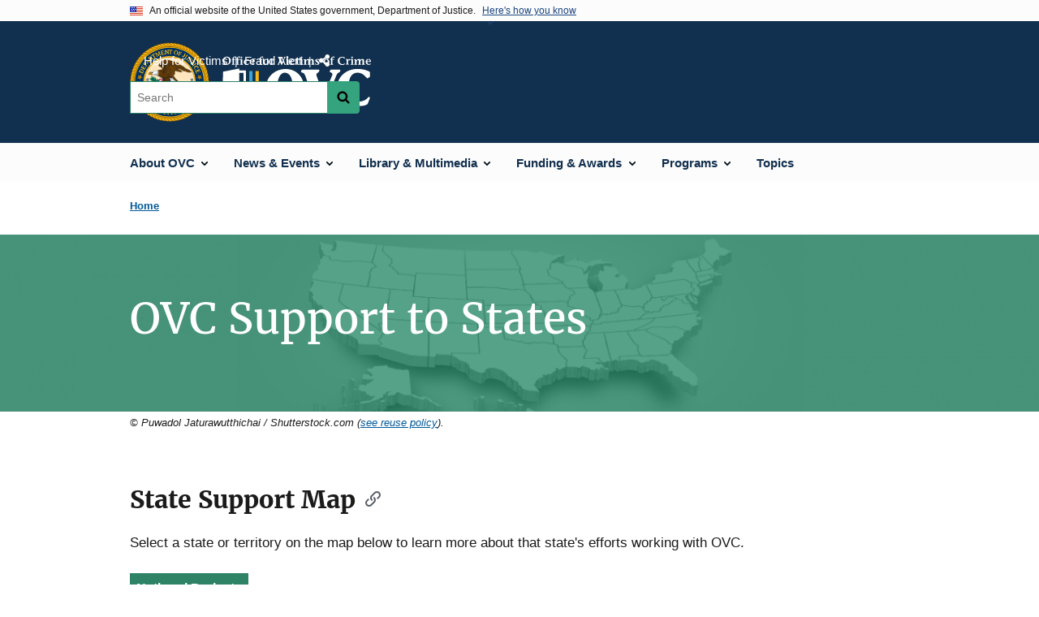

--- FILE ---
content_type: text/html; charset=UTF-8
request_url: https://ovc.ojp.gov/states?page=1&state=md
body_size: 13129
content:
<!DOCTYPE html>
<html lang="en" dir="ltr" prefix="content: http://purl.org/rss/1.0/modules/content/  dc: http://purl.org/dc/terms/  foaf: http://xmlns.com/foaf/0.1/  og: http://ogp.me/ns#  rdfs: http://www.w3.org/2000/01/rdf-schema#  schema: http://schema.org/  sioc: http://rdfs.org/sioc/ns#  sioct: http://rdfs.org/sioc/types#  skos: http://www.w3.org/2004/02/skos/core#  xsd: http://www.w3.org/2001/XMLSchema# ">
  <head>
    <meta charset="utf-8" />
<link rel="preload" href="/themes/custom/ojp/assets/fonts/roboto/Roboto-Regular.woff2" as="font" type="font/woff2" crossorigin="" />
<link rel="preload" href="/themes/custom/ojp/assets/fonts/roboto/Roboto-Bold.woff2" as="font" type="font/woff2" crossorigin="" />
<link rel="preload" href="/themes/custom/ojp/assets/fonts/roboto/Roboto-Italic.woff2" as="font" type="font/woff2" crossorigin="" />
<link rel="preload" href="/themes/custom/ojp/assets/fonts/roboto/Roboto-BlackItalic.woff2" as="font" type="font/woff2" crossorigin="" />
<link rel="preload" href="/themes/custom/ojp/assets/fonts/merriweather/Latin-Merriweather-Regular.woff2" as="font" type="font/woff2" crossorigin="" />
<link rel="preload" href="/themes/custom/ojp/assets/fonts/merriweather/Latin-Merriweather-Bold.woff2" as="font" type="font/woff2" crossorigin="" />
<noscript><style>form.antibot * :not(.antibot-message) { display: none !important; }</style>
</noscript><meta name="description" content="Access state-specific information, including awards and state Victims of Crime Act (VOCA) formula funding program contacts." />
<link rel="canonical" href="https://ovc.ojp.gov/states" />
<meta property="og:site_name" content="Office for Victims of Crime" />
<meta property="og:url" content="https://ovc.ojp.gov/states" />
<meta property="og:title" content="OVC Support to States | OVC" />
<meta property="og:description" content="Access state-specific information, including awards and VOCA formula funding program contacts." />
<meta property="og:image" content="https://ovc.ojp.gov/sites/g/files/xyckuh226/files/images/2025-06/logo-color-1200x628.jpg" />
<meta name="twitter:card" content="summary_large_image" />
<meta name="twitter:description" content="Access state-specific information, including awards and VOCA formula funding program contacts." />
<meta name="twitter:site" content="@ojpovc" />
<meta name="twitter:title" content="OVC Support to States | OVC" />
<meta name="twitter:image" content="https://ovc.ojp.gov/sites/g/files/xyckuh226/files/images/2025-06/logo-color-600x314.jpg" />
<meta name="google-site-verification" content="4PLVTsyCm3--uca8rMAYrsLAAEJtRBtpZWm-kh9pr0g" />
<meta name="Generator" content="Drupal 10 (https://www.drupal.org)" />
<meta name="MobileOptimized" content="width" />
<meta name="HandheldFriendly" content="true" />
<meta name="viewport" content="width=device-width, initial-scale=1.0" />
<link rel="icon" href="/themes/custom/ojp/assets/images/ojp/favicon.png" type="image/png" />
<link rel="alternate" hreflang="en" href="https://ovc.ojp.gov/states" />

    <title>OVC Support to States | Office for Victims of Crime</title>
    <link rel="stylesheet" media="all" href="/sites/g/files/xyckuh226/files/css/css_NBM7uMfC5pkpFKyYN7h2UEtclQKtvWxC28dY3L-twRE.css?delta=0&amp;language=en&amp;theme=ojp&amp;include=[base64]" />
<link rel="stylesheet" media="all" href="/sites/g/files/xyckuh226/files/css/css_Ypsu4XtyBw3Upe9o6rG_HMzoTCSoXJQpAzGGkPbX90U.css?delta=1&amp;language=en&amp;theme=ojp&amp;include=[base64]" />
<link rel="stylesheet" media="print" href="/sites/g/files/xyckuh226/files/css/css_zxEGTDXeP9ngdNso24-Bomoquys4mkHkVPDlu-SLlg8.css?delta=2&amp;language=en&amp;theme=ojp&amp;include=[base64]" />
<link rel="stylesheet" media="all" href="/sites/g/files/xyckuh226/files/css/css_0-jbV1T_27ZgF6qTCUCAIqpPh0xOCNt1BTc3p_8J82g.css?delta=3&amp;language=en&amp;theme=ojp&amp;include=[base64]" />

    
  </head>
  <body class="page-with-hero path-node page-node-type-landing-page">
        <a href="#main-content" class="visually-hidden focusable skip-link">
      Skip to main content
    </a>
    <noscript><iframe src="https://www.googletagmanager.com/ns.html?id=GTM-WWN5X48"
                  height="0" width="0" style="display:none;visibility:hidden"></iframe></noscript>

      <div class="dialog-off-canvas-main-canvas" data-off-canvas-main-canvas>
      <section class="usa-banner" aria-label="Official government website">

    <div class="usa-accordion">
  <header class="usa-banner__header">
    <div class="usa-banner__inner">
      <div class="grid-col-auto">
        <img class="usa-banner__header-flag" src="/themes/custom/ojp/assets/images/us_flag_small.png" alt="U.S. flag">
      </div>
      <div class="grid-col-fill tablet:grid-col-auto">
        <p class="usa-banner__header-text">An official website of the United States government, Department of Justice.</p>
        <p class="usa-banner__header-action" aria-hidden="true">Here's how you know</p>
      </div>
      <button class="usa-accordion__button usa-banner__button"
              aria-expanded="false" aria-controls="gov-banner">
        <span class="usa-banner__button-text">Here's how you know</span>
      </button>
    </div>
  </header>
  <div class="usa-banner__content usa-accordion__content" id="gov-banner" hidden>
    <div class="grid-row grid-gap-lg">
      <div class="usa-banner__guidance tablet:grid-col-6">
        <img class="usa-banner__icon usa-media-block__img" src="/themes/custom/ojp/assets/images/icon-dot-gov.svg" role="img" alt="" aria-hidden="true">
        <div class="usa-media-block__body">
          <p>
            <strong>Official websites use .gov</strong>
            <br>
            A <strong>.gov</strong> website belongs to an official government organization in the United States.
          </p>
        </div>
      </div>
      <div class="usa-banner__guidance tablet:grid-col-6">
        <img class="usa-banner__icon usa-media-block__img" src="/themes/custom/ojp/assets/images/icon-https.svg" role="img" alt="" aria-hidden="true">
        <div class="usa-media-block__body">
          <p>
            <strong>Secure .gov websites use HTTPS</strong>
            <br>
            A <strong>lock</strong> (
            <span class="icon-lock"><svg xmlns="http://www.w3.org/2000/svg" width="52" height="64" viewBox="0 0 52 64" class="usa-banner__lock-image" role="img" aria-labelledby="banner-lock-title-default banner-lock-description-default" focusable="false"><title id="banner-lock-title-default">Lock</title><desc id="banner-lock-description-default">A locked padlock</desc><path fill="#000000" fill-rule="evenodd" d="M26 0c10.493 0 19 8.507 19 19v9h3a4 4 0 0 1 4 4v28a4 4 0 0 1-4 4H4a4 4 0 0 1-4-4V32a4 4 0 0 1 4-4h3v-9C7 8.507 15.507 0 26 0zm0 8c-5.979 0-10.843 4.77-10.996 10.712L15 19v9h22v-9c0-6.075-4.925-11-11-11z"/></svg></span>
            ) or <strong>https://</strong> means you’ve safely connected to the .gov website. Share sensitive information only on official, secure websites.          </p>
        </div>
      </div>
    </div>
  </div>
</div>


    
  </section>

  <header class="usa-header usa-header--extended" id="header">

    
      <div class="usa-navbar">
                <button class="usa-menu-btn usa-button">Menu</button>
                  <div class="region region-header">
    <div class="usa-logo" id="logo">
      <div class="ojp-seal">
      <a href="https://www.ojp.gov" accesskey="1" title="Office of Justice Programs" aria-label="Office of Justice Programs">
                <img src="/themes/custom/ojp/assets/images/ojp/OJP-seal.svg" alt="Office of Justice Programs seal" height="98" width="98" />
              </a>
    </div>
        <div class="ojp-office-logo">
      <a href="/" accesskey="2" title="Home" aria-label="Home">
        <img src="/sites/g/files/xyckuh226/files/OVC_color_final_200x64.svg?v=1" alt="Home" />
      </a>
    </div>
  </div>

  </div>

      </div>

      <div class="usa-overlay"></div>
        <nav class="usa-nav" aria-label="site navigation">
          <div class="usa-nav__inner">

            <button class="usa-nav__close">
              <img src="/themes/custom/ojp/assets/images/close-white.svg" alt="close" />
            </button>

            
            
                                              <div class="region region-primary-menu">
    


  
  
          <ul class="usa-nav__primary usa-accordion" aria-label="primary navigation">
    
          <li class="usa-nav__primary-item" >

                  <button class="usa-accordion__button usa-nav__link" aria-expanded="false" aria-controls="extended-nav-section-1">
            <span>About OVC</span>
          </button>
        
                    
  
          <ul id="extended-nav-section-1" class="usa-nav__submenu" hidden>

      
    
          <li class="usa-nav__submenu-item">

        
                  <a href="/about" class="link">
            <span class="">About OVC</span>
          </a>
        
      </li>
          <li class="usa-nav__submenu-item">

        
                  <a href="/about/ovc-director" class="link">
            <span class="">OVC Director</span>
          </a>
        
      </li>
          <li class="usa-nav__submenu-item">

        
                  <a href="/about/what-we-do" class="link">
            <span class="">What We Do</span>
          </a>
        
      </li>
          <li class="usa-nav__submenu-item">

        
                  <a href="/about/crime-victims-fund" class="link">
            <span class="">Crime Victims Fund</span>
          </a>
        
      </li>
          <li class="usa-nav__submenu-item">

        
                  <a href="/about/job-opportunities" class="link">
            <span class="">Job Opportunities</span>
          </a>
        
      </li>
        </ul>
  
        
      </li>
          <li class="usa-nav__primary-item" >

                  <button class="usa-accordion__button usa-nav__link" aria-expanded="false" aria-controls="extended-nav-section-2">
            <span>News &amp; Events</span>
          </button>
        
                    
  
          <ul id="extended-nav-section-2" class="usa-nav__submenu" hidden>

      
    
          <li class="usa-nav__submenu-item">

        
                  <a href="/news" class="link">
            <span class="">News &amp; Events</span>
          </a>
        
      </li>
          <li class="usa-nav__submenu-item">

        
                  <a href="/news/announcements" class="link">
            <span class="">Announcements</span>
          </a>
        
      </li>
          <li class="usa-nav__submenu-item">

        
                  <a href="/news/featured-resources" class="link">
            <span class="">Featured Resources</span>
          </a>
        
      </li>
          <li class="usa-nav__submenu-item">

        
                  <a href="/news/grantee-news" class="link">
            <span class="">Grantee News</span>
          </a>
        
      </li>
          <li class="usa-nav__submenu-item">

        
                  <a href="/news/partner-message-board" class="link">
            <span class="">Partner Message Board</span>
          </a>
        
      </li>
          <li class="usa-nav__submenu-item">

        
                  <a href="/news/press-room" class="link">
            <span class="">Press Room</span>
          </a>
        
      </li>
          <li class="usa-nav__submenu-item">

        
                  <a href="/events" class="link">
            <span class="">Events</span>
          </a>
        
      </li>
          <li class="usa-nav__submenu-item">

        
                  <a href="/subscribe/news-from-ovc" class="link">
            <span class="">Subscribe to News From OVC</span>
          </a>
        
      </li>
        </ul>
  
        
      </li>
          <li class="usa-nav__primary-item" >

                  <button class="usa-accordion__button usa-nav__link" aria-expanded="false" aria-controls="extended-nav-section-3">
            <span>Library &amp; Multimedia</span>
          </button>
        
                    
  
          <ul id="extended-nav-section-3" class="usa-nav__submenu" hidden>

      
    
          <li class="usa-nav__submenu-item">

        
                  <a href="/library" class="link">
            <span class="">Library &amp; Multimedia</span>
          </a>
        
      </li>
          <li class="usa-nav__submenu-item">

        
                  <a href="/library/publications" class="link">
            <span class="">Publications List</span>
          </a>
        
      </li>
          <li class="usa-nav__submenu-item">

        
                  <a href="/library/multimedia" class="link">
            <span class="">Multimedia List</span>
          </a>
        
      </li>
          <li class="usa-nav__submenu-item">

        
                  <a href="/library/mobile-apps" class="link">
            <span class="">Mobile Apps for Crime Victims and Providers</span>
          </a>
        
      </li>
          <li class="usa-nav__submenu-item">

        
                  <a href="/library/crime-victimization-glossary" class="link">
            <span class="">Crime Victimization Glossary</span>
          </a>
        
      </li>
          <li class="usa-nav__submenu-item">

        
                  <a href="/library/recursos-en-espanol" class="link">
            <span class="">Recursos en Español</span>
          </a>
        
      </li>
        </ul>
  
        
      </li>
          <li class="usa-nav__primary-item" >

                  <button class="usa-accordion__button usa-nav__link" aria-expanded="false" aria-controls="extended-nav-section-4">
            <span>Funding &amp; Awards</span>
          </button>
        
                    
  
          <ul id="extended-nav-section-4" class="usa-nav__submenu" hidden>

      
    
          <li class="usa-nav__submenu-item">

        
                  <a href="/funding" class="link">
            <span class="">Funding &amp; Awards</span>
          </a>
        
      </li>
          <li class="usa-nav__submenu-item">

        
                  <a href="/funding/current-funding-opportunities" class="link">
            <span class="">Current Funding Opportunities</span>
          </a>
        
      </li>
          <li class="usa-nav__submenu-item">

        
                  <a href="/funding/awards" class="link">
            <span class="">OVC Awards List</span>
          </a>
        
      </li>
          <li class="usa-nav__submenu-item">

        
                  <a href="/funding/performance-measures" class="link">
            <span class="">Performance Measures</span>
          </a>
        
      </li>
          <li class="usa-nav__submenu-item">

        
                  <a href="/funding/managing-grants" class="link">
            <span class="">Managing Grants</span>
          </a>
        
      </li>
          <li class="usa-nav__submenu-item">

        
                  <a href="/funding/types-of-funding" class="link">
            <span class="">Types of Funding</span>
          </a>
        
      </li>
          <li class="usa-nav__submenu-item">

        
                  <a href="/funding/apply-to-be-peer-reviewer" class="link">
            <span class="">Apply to be a Peer Reviewer</span>
          </a>
        
      </li>
          <li class="usa-nav__submenu-item">

        
                  <a href="/funding/expired-funding-opportunities" class="link">
            <span class="">Expired Funding Opportunities</span>
          </a>
        
      </li>
        </ul>
  
        
      </li>
          <li class="usa-nav__primary-item" >

                  <button class="usa-accordion__button usa-nav__link" aria-expanded="false" aria-controls="extended-nav-section-5">
            <span>Programs</span>
          </button>
        
                    
  
          <ul id="extended-nav-section-5" class="usa-nav__submenu" hidden>

      
    
          <li class="usa-nav__submenu-item">

        
                  <a href="/programs" class="link">
            <span class="">Programs</span>
          </a>
        
      </li>
          <li class="usa-nav__submenu-item">

        
                  <a href="/program/victims-crime-act-voca-administrators/welcome" class="link">
            <span class="">VOCA Administrators</span>
          </a>
        
      </li>
          <li class="usa-nav__submenu-item">

        
                  <a href="/program/tribal/overview" class="link">
            <span class="">AI/AN Victim Services Resources</span>
          </a>
        
      </li>
          <li class="usa-nav__submenu-item">

        
                  <a href="/program/human-trafficking/overview" class="link">
            <span class="">Human Trafficking</span>
          </a>
        
      </li>
          <li class="usa-nav__submenu-item">

        
                  <a href="/program/elder-fraud-abuse/overview" class="link">
            <span class="">Elder Fraud &amp; Abuse</span>
          </a>
        
      </li>
          <li class="usa-nav__submenu-item">

        
                  <a href="/program/law-enforcement/overview" class="link">
            <span class="">Law Enforcement</span>
          </a>
        
      </li>
          <li class="usa-nav__submenu-item">

        
                  <a href="/program/terrorism-mass-violence/overview" class="link">
            <span class="">Terrorism &amp; Mass Violence</span>
          </a>
        
      </li>
          <li class="usa-nav__submenu-item">

        
                  <a href="/program/national-crime-victims-rights-week/overview" class="link">
            <span class="">National Crime Victims&#039; Rights Week</span>
          </a>
        
      </li>
          <li class="usa-nav__submenu-item">

        
                  <a href="https://ovc.ojp.gov/programs" class="link">
            <span class="">MORE</span>
          </a>
        
      </li>
        </ul>
  
        
      </li>
          <li class="usa-nav__primary-item" >

        
                  <a href="https://ovc.ojp.gov/topics" class="link usa-nav__link">
            <span class="">Topics</span>
          </a>
        
      </li>
        </ul>
  



  </div>

                            
                              <div class="default">
                    <div class="region region-secondary-menu">
    <div class="usa-nav__secondary">
      <ul class="usa-nav__secondary-links">

          <li class="usa-nav__secondary-item">
        <a href="/help-for-victims/overview">
          Help for Victims
        </a>
      </li>
          <li class="usa-nav__secondary-item">
        <a href="/news/announcements/fraud-alert-scammers-claiming-to-be-ovc">
          Fraud Alert
        </a>
      </li>
                  <li class="usa-nav__secondary-item">
        <div class="doj-sharing">
  <button id="doj-sharing-toggle" class="doj-sharing__toggle" tabindex="0" title="Choose a social sharing platform" aria-haspopup="true" aria-controls="doj-sharing-links" aria-expanded="false">Share</button>
<ul id="doj-sharing-links" class="doj-sharing__list" tabindex="0" aria-label="Choose a social sharing platform"><li><a href="https://www.facebook.com/sharer/sharer.php?u=https%3A//ovc.ojp.gov/states%3Fpage%3D1%26state%3Dmd" title="Share on Facebook" data-event-label="Share on Facebook" target="_blank">Facebook</a></li><li><a href="https://twitter.com/intent/tweet?url=https%3A//ovc.ojp.gov/states%3Fpage%3D1%26state%3Dmd&amp;text=OVC%20Support%20to%20States" title="Share on X" data-event-label="Share on X" target="_blank">X</a></li><li><a href="https://www.linkedin.com/shareArticle?mini=true&amp;url=https%3A//ovc.ojp.gov/states%3Fpage%3D1%26state%3Dmd&amp;title=OVC%20Support%20to%20States" title="Share on LinkedIn" data-event-label="Share on LinkedIn" target="_blank">LinkedIn</a></li><li><a href="https://reddit.com/submit?url=https%3A//ovc.ojp.gov/states%3Fpage%3D1%26state%3Dmd&amp;title=OVC%20Support%20to%20States" title="Share on Reddit" data-event-label="Share on Reddit" target="_blank">Reddit</a></li><li><a href="https://pinterest.com/pin/create/button?url=https%3A//ovc.ojp.gov/states%3Fpage%3D1%26state%3Dmd&amp;media=https%3A//ovc.ojp.gov/sites/g/files/xyckuh226/files/images/2025-06/logo-color-1200x628.jpg&amp;description=OVC%20Support%20to%20States" title="Share on Pinterest" data-event-label="Share on Pinterest" target="_blank">Pinterest</a></li><li><a href="/cdn-cgi/l/email-protection#6d520f020914500519191d1e485e2c4242021b0e4302071d430a021b421e190c19081e485e2b1d0c0a08485e295c485f5b1e190c1908485e2900094b0c001d561e180f07080e1950223b2e485f5d3e181d1d021f19485f5d1902485f5d3e190c19081e" title="Share on Email" data-event-label="Share on Email">Email</a></li></ul>
</div>
      </li>
        </ul>
  
</div>

<div id="block-ojp-searchblock" data-block-plugin-id="ojp_search_block" class="block block-ojp-search block-ojp-search-block">
  
    
      
<div class="usa-search usa-search--small">
  <div role="search">
    
<div data-gname="ojp-search" data-queryParameterName="keys" class="gcse-searchbox-only" data-resultsUrl="/search/results">
  
</div>

  </div>
</div>
  </div>

  </div>

                </div>
              
            
          </div>
        </nav>

      
  </header>

  <div class="grid-container">
    <div class="grid-col-fill">
        <div class="region region-breadcrumb">
    <div id="block-ojp-breadcrumbs" data-block-plugin-id="system_breadcrumb_block" class="block block-system block-system-breadcrumb-block">
  
    
       <nav id="system-breadcrumb" aria-label="breadcrumb">
        <ol class="add-list-reset uswds-breadcrumbs uswds-horizontal-list">
                            <li>
                                            <a href="/">Home</a>
                                    </li>
                    </ol>
    </nav>

  </div>

  </div>

    </div>
  </div>

  <section class="clearfix" aria-label="hero">
      <div class="region region-hero">
    <div class="hero hero--background hero--primary">
  <div class="hero-container">
        <div class="hero__background-container  clearfix">
            <div class="hero__text-container ">
                
        <h1 class="hero__title">OVC Support to States</h1>
        

                
                                          </div>

                </div>
  </div>

        <div class="hero__background-image" style="background: url(/sites/g/files/xyckuh226/files/styles/hero_background/public/images/2021-02/statesupport2-hero_1.png?itok=6KClQt3u)  no-repeat center center; background-size: cover;">
      <div class="hero__background-image__overlay "></div>
    </div>
  </div>

  <div class="hero__image-credit grid-container">© Puwadol Jaturawutthichai / Shutterstock.com (<a href="/reuse-policy">see reuse policy</a>).</div>

  </div>

  </section>

<div class="usa-section uswds-middle-section " aria-label="primary content">
  <div class="grid-container ">
    <div class="grid-col-fill">
        <div class="region region-highlighted">
    <div data-drupal-messages-fallback class="hidden"></div>

  </div>


      
    </div>
  </div>

  
  
  <main class="uswds-main-content-wrapper grid-container ">
    <a id="main-content" tabindex="-1"></a>
    <div class = "grid-row grid-gap-2">

      <div class="region-content tablet:grid-col-12">
          <div class="region region-content">
    <div id="block-ojp-content" data-block-plugin-id="system_main_block" class="block block-system block-system-main-block">
  
    
      

<article data-history-node-id="24921" about="/states">

  
    

  
  <div>

    
      <div class="layout--node-landing_page layout layout--onecol">
    <div  class="layout__region layout__region--content">
      <div data-block-plugin-id="field_block:node:landing_page:body" class="block--body block block-layout-builder block-field-blocknodelanding-pagebody">
  
    
      
            <div class="use-float-friendly-lists clearfix text-formatted field field--name-body field--type-text-with-summary field--label-hidden field__item"><h2>State Support Map</h2>

<p>Select a state or territory on the map below to learn more about that state's efforts working with OVC.</p></div>
      
  </div>
<div data-block-plugin-id="ojp_state_search_map_block" class="block block-ojp-geography block-ojp-state-search-map-block">
  
    
      <form class="ojp-state-search" data-drupal-selector="ojp-state-search-form" action="/states?page=1&amp;state=md" method="POST" id="ojp-state-search-form" accept-charset="UTF-8">
  <a href="/funding/awards/list?state_served=national" class="button js-form-submit form-submit usa-button usa-input" data-drupal-selector="edit-national-projects" id="edit-national-projects">National Projects</a><div class="ojp-state-map">
  <img src="/modules/custom/ojp_geography/images/ojp_new.svg" width="550" height="300" border="0" usemap="#usamap" alt="US Map" class="map">
  <map name="usamap">
                                
    <area shape="POLY" coords="138,209,138,248,174,248,174,209,138,209" href="/states/guam" alt="Guam">
    <area shape="POLY" coords="57,142,57,167,105,167,141,206,164,190,105,141,59,140,59,142,57,142" href="/states/hawaii" alt="Hawaii">
    <area shape="POLY" coords="212,226,257,226,257,252,213,252,213,227,212,226" href="/states/northern-mariana-islands" alt="Northern Mariana Islands">
    <area shape="POLY" coords="502,226,500,249,539,250,539,226,506,226" href="/states/virgin-islands" alt="Virgin Islands">
    <area shape="RECT" coords="181,256,224,280" href="/states/american-samoa" alt="American Samoa">
    <area shape="RECT" coords="487,253,545,280" href="/states/puerto-rico" alt="Puerto Rico">
    <area shape="POLY" coords="195,49,241,63,235,88,204,86,195,82,190,75,195,49" href="/states/washington" alt="Washington">
    <area shape="POLY" coords="192,83,194,84,234,90,223,123,180,111,182,101,188,76" href="/states/oregon" alt="Oregon">
    <area shape="POLY" coords="239,64,223,126,255,130,255,106,250,108,241,76,242,66,239,64" href="/states/idaho" alt="Idaho">
    <area shape="POLY" coords="178,113,203,119,197,144,228,188,225,204,225,209,207,206,209,199,186,182,178,156,184,151,174,142,174,129,176,118,178,113" href="/states/california" alt="California">
    <area shape="POLY" coords="204,121,241,128,231,176,227,175,226,184,198,144,204,121" href="/states/nevada" alt="Nevada">
    <area shape="POLY" coords="240,64,240,74,248,103,304,110,307,77,257,72,241,65,240,65,240,64" href="/states/montana" alt="Montana">
    <area shape="POLY" coords="257,105,303,111,300,141,255,137,257,105" href="/states/wyoming" alt="Wyoming">
    <area shape="POLY" coords="241,130,259,132,258,141,271,144,266,174,233,169,241,130" href="/states/utah" alt="Utah">
    <area shape="POLY" coords="231,170,264,175,259,222,248,221,220,206,231,170" href="/states/arizona" alt="Arizona">
    <area shape="POLY" coords="269,141,315,145,314,176,264,173,269,141" href="/states/colorado" alt="Colorado">
    <area shape="POLY" coords="263,173,304,178,303,216,260,218,263,173" href="/states/new-mexico" alt="New Mexico">
    <area shape="POLY" coords="307,79,345,81,347,94,350,106,303,102,307,79" href="/states/north-dakota" alt="North Dakota">
    <area shape="POLY" coords="303,105,345,108,350,113,350,132,336,129,301,127,303,105" href="/states/south-dakota" alt="South Dakota">
    <area shape="POLY" coords="302,128,335,130,344,134,352,136,359,155,316,153,316,144,301,142,302,128" href="/states/nebraska" alt="Nebraska">
    <area shape="POLY" coords="314,155,361,157,364,165,365,179,312,177,314,155" href="/states/kansas" alt="Kansas">
    <area shape="POLY" coords="304,181,324,182,325,199,344,206,360,206,363,204,369,207,371,221,376,226,369,240,364,240,362,245,355,247,351,249,344,256,347,275,334,271,314,238,301,235,298,243,275,219,300,218,304,181" href="/states/texas" alt="Texas">
    <area shape="POLY" coords="301,178,301,182,322,182,324,198,340,204,348,204,353,202,363,205,362,182,303,180,301,178" href="/states/oklahoma" alt="Oklahoma">
    <area shape="POLY" coords="345,77,351,105,350,109,352,114,352,125,380,125,372,117,371,106,386,86,362,83,359,81,348,81,345,77" href="/states/minnesota" alt="Minnesota">
    <area shape="POLY" coords="348,127,380,126,384,133,386,137,383,142,381,148,354,148,348,127" href="/states/iowa" alt="Iowa">
    <area shape="POLY" coords="375,98,383,101,387,98,390,102,397,102,399,105,399,109,405,130,385,132,382,122,372,114,372,106,375,98" href="/states/wisconsin" alt="Wisconsin">
    <area shape="POLY" coords="416,101,422,104,427,108,433,117,436,124,431,131,412,134,411,121,412,110,416,104,416,101" href="/states/michigan" alt="Michigan">
    <area shape="POLY" coords="386,134,400,134,405,139,407,161,407,166,405,175,399,179,397,175,390,169,391,162,387,161,381,154,382,146,387,141,388,137,386,134" href="/states/illinois" alt="Illinois">
    <area shape="POLY" coords="353,150,377,150,386,161,396,176,398,180,396,183,391,180,362,181,360,160,353,150" href="/states/missouri" alt="Missouri">
    <area shape="POLY" coords="362,183,391,183,395,187,387,202,386,210,367,210,363,206,361,186,362,183" href="/states/arkansas" alt="Arkansas">
    <area shape="POLY" coords="367,212,388,213,385,230,401,230,401,232,405,241,393,243,387,236,378,239,372,236,373,228,370,220,367,212" href="/states/louisiana" alt="Louisiana">
    <area shape="POLY" coords="406,137,421,135,424,156,419,164,406,168,409,158,406,137" href="/states/indiana" alt="Indiana">
    <area shape="POLY" coords="404,172,418,168,426,159,437,160,443,168,435,174,395,182,395,180,400,177,404,172" href="/states/kentucky" alt="Kentucky">
    <area shape="POLY" coords="389,193,392,185,446,177,430,189,389,193" href="/states/tennessee" alt="Tennessee">
    <area shape="POLY" coords="392,196,405,196,406,231,399,232,399,228,386,227,390,215,388,209,388,204,389,201,392,196" href="/states/mississippi" alt="Mississippi">
    <area shape="POLY" coords="408,193,424,192,432,211,431,223,413,226,412,228,408,228,408,195,408,193" href="/states/alabama" alt="Alabama">
    <area shape="POLY" coords="409,226,411,230,422,228,430,234,435,230,451,240,452,248,469,271,472,270,472,256,457,228,450,227,446,227,409,226" href="/states/florida" alt="Florida">
    <area shape="POLY" coords="426,192,436,190,460,213,458,220,452,225,431,224,431,209,426,192" href="/states/georgia" alt="Georgia">
    <area shape="POLY" coords="421,136,425,159,437,159,450,146,449,131,421,136" href="/states/ohio" alt="Ohio">
    <area shape="POLY" coords="449,128,479,122,484,126,482,129,486,137,480,140,450,144,449,128" href="/states/pennsylvania" alt="Pennsylvania">
    <area shape="POLY" coords="449,148,466,147,452,167,444,170,439,159,449,148" href="/states/west-virginia" alt="West Virginia">
    <area shape="POLY" coords="436,175,440,171,445,173,457,167,458,159,462,158,469,149,482,160,485,167,436,176,436,175" href="/states/virginia" alt="Virginia">
    <area shape="POLY" coords="448,176,486,168,485,183,476,194,464,186,457,186,442,187,432,190,447,180,448,176" href="/states/north-carolina" alt="North Carolina">
    <area shape="POLY" coords="440,190,451,188,462,188,467,188,473,194,469,202,459,210,441,191,440,190" href="/states/south-carolina" alt="South Carolina">
    <area shape="POLY" coords="450,127,454,119,451,116,467,114,469,102,477,94,483,93,490,116,491,127,482,127,477,122,457,125,450,127" href="/states/new-york" alt="New York">
    <area shape="POLY" coords="493,92,493,109,503,106,495,87,485,92" href="/states/new-hampshire" alt="New Hampshire">
    <area shape="POLY" coords="496,85,503,101,521,83,506,63,497,66,497,81,496,85" href="/states/maine" alt="Maine">
    <area shape="POLY" coords="490,112,504,108,509,116,506,116,501,114,491,116,490,112" href="/states/massachusetts" alt="Massachusetts">
    <area shape="POLY" coords="490,119,498,116,499,123,491,125,490,119" href="/states/connecticut" alt="Connecticut">
    <area shape="POLY" coords="500,117,500,124,524,124,522,114,509,115,500,117" href="/states/rhode-island" alt="Rhode Island">
    <area shape="POLY" coords="484,127,491,126,492,138,487,144,482,141,487,134,484,127" href="/states/new-jersey" alt="New Jersey">
    <area shape="POLY" coords="469,151,483,148,481,156,474,151,469,151" href="/states/district-of-columbia" alt="District of Columbia">
    <area shape="RECT" coords="461,82,480,94" href="/states/vermont" alt="Vermont">
    <area shape="RECT" coords="476,77,494,84" href="/states/new-hampshire" alt="New Hampshire">
    <area shape="RECT" coords="509,100,530,114" href="/states/massachusetts" alt="Massachusetts">
    <area shape="RECT" coords="500,125,520,135" href="/states/connecticut" alt="Connecticut">
    <area shape="RECT" coords="498,137,516,144" href="/states/new-jersey" alt="New Jersey">
    <area shape="RECT" coords="497,145,513,157" href="/states/delaware" alt="Delaware">
    <area shape="RECT" coords="494,156,515,167" href="/states/maryland" alt="Maryland">
    <area shape="RECT" coords="490,168,507,179" href="/states/district-of-columbia" alt="District of Columbia">
        <area shape="poly" coords="398,91,404,97,413,95,422,99,407,101,401,105,390,99,390,95" href="/states/michigan" alt="Michigan">
    <area shape="poly" coords="460,146,478,142,476,150,464,149" href="/states/maryland" alt="Maryland">
    <area shape="poly" coords="479,142,483,156,487,161,488,149,487,142" href="/states/delaware" alt="Delaware">
    <area shape="poly" coords="482,94,489,110,490,99,488,92" href="/states/vermont" alt="Vermont">
    <area shape="poly" coords="76,10,34,52,42,80,62,93,7,123,14,139,83,107,100,90,115,86,127,86,164,112,172,104,173,97,128,68,113,21" href="/states/alaska" alt="Alaska">

  </map>
</div>

<div data-drupal-selector="edit-search-container" id="edit-search-container" class="js-form-wrapper form-wrapper">
  
<div class="form-elements js-form-wrapper form-wrapper" data-drupal-selector="edit-form-elements" id="edit-form-elements">
  <div class="usa-form-group js-form-item form-item js-form-type-select form-item-state js-form-item-state">
      
<label for="edit-state" class="usa-label usa-input--required js-form-required form-required">State </label>
        <select data-drupal-selector="edit-state" id="edit-state" name="state" class="form-select required usa-select" required="required" aria-required="true"><option value="" selected="selected">- Select -</option><option value="national">National Projects</option><option value="alabama">Alabama</option><option value="alaska">Alaska</option><option value="american-samoa">American Samoa</option><option value="arizona">Arizona</option><option value="arkansas">Arkansas</option><option value="california">California</option><option value="colorado">Colorado</option><option value="connecticut">Connecticut</option><option value="delaware">Delaware</option><option value="district-of-columbia">District of Columbia</option><option value="florida">Florida</option><option value="georgia">Georgia</option><option value="guam">Guam</option><option value="hawaii">Hawaii</option><option value="idaho">Idaho</option><option value="illinois">Illinois</option><option value="indiana">Indiana</option><option value="iowa">Iowa</option><option value="kansas">Kansas</option><option value="kentucky">Kentucky</option><option value="louisiana">Louisiana</option><option value="maine">Maine</option><option value="maryland">Maryland</option><option value="massachusetts">Massachusetts</option><option value="michigan">Michigan</option><option value="minnesota">Minnesota</option><option value="mississippi">Mississippi</option><option value="missouri">Missouri</option><option value="montana">Montana</option><option value="nebraska">Nebraska</option><option value="nevada">Nevada</option><option value="new-hampshire">New Hampshire</option><option value="new-jersey">New Jersey</option><option value="new-mexico">New Mexico</option><option value="new-york">New York</option><option value="north-carolina">North Carolina</option><option value="north-dakota">North Dakota</option><option value="northern-mariana-islands">Northern Mariana Islands</option><option value="ohio">Ohio</option><option value="oklahoma">Oklahoma</option><option value="oregon">Oregon</option><option value="pennsylvania">Pennsylvania</option><option value="puerto-rico">Puerto Rico</option><option value="rhode-island">Rhode Island</option><option value="south-carolina">South Carolina</option><option value="south-dakota">South Dakota</option><option value="tennessee">Tennessee</option><option value="texas">Texas</option><option value="utah">Utah</option><option value="vermont">Vermont</option><option value="virgin-islands">Virgin Islands</option><option value="virginia">Virginia</option><option value="washington">Washington</option><option value="west-virginia">West Virginia</option><option value="wisconsin">Wisconsin</option><option value="wyoming">Wyoming</option></select>

        </div>
<button data-drupal-selector="edit-submit" type="submit" id="edit-submit" name="op" value="Search" class="button js-form-submit form-submit usa-button usa-input">Search</button>

</div>

</div>
<input autocomplete="off" data-drupal-selector="form-ta5uvmcdj7ipnnjj-ca1ftsldxn841r7m3eyugy8ppo" type="hidden" name="form_build_id" value="form-TA5UVMcdJ7IpnnJj-cA1fTslDxN841R7M3EYUGy8ppo" class="usa-input" />
<input data-drupal-selector="edit-ojp-state-search-form" type="hidden" name="form_id" value="ojp_state_search_form" class="usa-input" />

</form>

  </div>

    </div>
  </div>

  </div>

</article>

  </div>

  </div>

      </div>

      

      
    </div>
  </main>
</div>

<footer class="usa-footer usa-footer--big">
  <div class="grid-container usa-footer-return-to-top">
    <a id="return-to-top" class="hide" href="#">Top</a>
  </div>

      <div class="usa-footer__primary-section">
      <div class="grid-container footer__wrapper">
        <div class="usa-footer-primary__top padding-bottom-5">
                      <h3 class="usa-footer__agency-heading tablet:display-inline-block">Office for Victims of Crime</h3>
                  </div>

        
        
                        <nav class="usa-footer-nav mobile-lg:grid-col-12" aria-label="footer navigation">

                        <div class="region region-footer-menu">
    

    
                <div class="grid-row grid-gap">
        
                  
    
                  <div class="mobile-lg:grid-col-6 desktop:grid-col-3">
        <section aria-labelledby="section-about-ovc" class="usa-footer__primary-content usa-footer__primary-content--collapsible display-block">
          <h4 id="section-about-ovc" class="usa-footer__primary-link">About OVC</h4>
                    <ul class="add-list-reset usa-list--unstyled">
                
        
                  
    
                  <li class="usa-footer__secondary-link">
        <a href="/contact">Contact Us</a>
      </li>
      
    
                  <li class="usa-footer__secondary-link">
        <a href="https://ovc.ojp.gov/subscribe/news-from-ovc">Subscribe to News From OVC</a>
      </li>
      
    
                  <li class="usa-footer__secondary-link">
        <a href="/reuse-policy">Reuse Policy</a>
      </li>
      
    
                  <li class="usa-footer__secondary-link">
        <a href="/link-us">Link to Us</a>
      </li>
      
    
        
  
          </ul>
                  </section>
      </div>
      
    
                  <div class="mobile-lg:grid-col-6 desktop:grid-col-3">
        <section aria-labelledby="section-voca-admin-resources" class="usa-footer__primary-content usa-footer__primary-content--collapsible display-block">
          <h4 id="section-voca-admin-resources" class="usa-footer__primary-link">VOCA Admin Resources</h4>
                    <ul class="add-list-reset usa-list--unstyled">
                
        
                  
    
                  <li class="usa-footer__secondary-link">
        <a href="/program/victims-crime-act-voca-administrators/voca-announcements">VOCA Announcements</a>
      </li>
      
    
                  <li class="usa-footer__secondary-link">
        <a href="/program/victims-crime-act-voca-administrators/victim-assistance/vocapedia">VOCApedia</a>
      </li>
      
    
                  <li class="usa-footer__secondary-link">
        <a href="/funding/2025-crime-victims-fund-compensation-and-assistance-allocations">Allocation Tables</a>
      </li>
      
    
                  <li class="usa-footer__secondary-link">
        <a href="https://ovc.ojp.gov/states">State Support</a>
      </li>
      
    
        
  
          </ul>
                  </section>
      </div>
      
    
                  <div class="mobile-lg:grid-col-6 desktop:grid-col-3">
        <section aria-labelledby="section-key-resources" class="usa-footer__primary-content usa-footer__primary-content--collapsible display-block">
          <h4 id="section-key-resources" class="usa-footer__primary-link">Key Resources</h4>
                    <ul class="add-list-reset usa-list--unstyled">
                
        
                  
    
                  <li class="usa-footer__secondary-link">
        <a href="/program/itverp/overview">International Terrorism Victim Expense Reimbursement Program</a>
      </li>
      
    
                  <li class="usa-footer__secondary-link">
        <a href="/faqs">FAQs</a>
      </li>
      
    
                  <li class="usa-footer__secondary-link">
        <a href="https://ovc.ojp.gov/help-for-victims/overview">Help for Victims</a>
      </li>
      
    
                  <li class="usa-footer__secondary-link">
        <a href="/training-and-technical-assistance">Training &amp; TA</a>
      </li>
      
    
                  <li class="usa-footer__secondary-link">
        <a href="/program/vtt/introduction">Vicarious Trauma Toolkit</a>
      </li>
      
    
        
  
          </ul>
                  </section>
      </div>
      
    
                  <div class="mobile-lg:grid-col-6 desktop:grid-col-3">
        <section aria-labelledby="section-news" class="usa-footer__primary-content usa-footer__primary-content--collapsible display-block">
          <h4 id="section-news" class="usa-footer__primary-link">News</h4>
                    <ul class="add-list-reset usa-list--unstyled">
                
        
                  
    
                  <li class="usa-footer__secondary-link">
        <a href="/news/announcements">Announcements</a>
      </li>
      
    
                  <li class="usa-footer__secondary-link">
        <a href="/news/featured-resources">Featured Resources</a>
      </li>
      
    
                  <li class="usa-footer__secondary-link">
        <a href="/events">Events</a>
      </li>
      
    
                  <li class="usa-footer__secondary-link">
        <a href="/news/announcements/fraud-alert-scammers-claiming-to-be-ovc">Fraud Alert</a>
      </li>
      
    
        
  
          </ul>
                  </section>
      </div>
      
    
                </div>
        
  



  </div>

          
        </nav>

        <div class="footer__social">
                      <a class="usa-link-facebook margin-right-2" href="https://www.facebook.com/OJPOVC/">
              <span class="usa-sr-only">Facebook</span><span class="f">&nbsp;</span>
            </a>
          
                      <a class="usa-link-twitter margin-right-2" href="https://twitter.com/OJPOVC">
              <span class="usa-sr-only">X</span><span class="t">&nbsp;</span>
            </a>
          
                      <a class="usa-link-youtube" href="https://www.youtube.com/user/OJPOVC">
              <span class="usa-sr-only">YouTube</span>
              <span class="yt"> </span>
            </a>
          
                  </div>

      </div>
    </div>
  

      <div class="usa-footer__secondary-section">

              <div class="grid-container">
          <div class="grid-row usa-footer__logos-container ">
                                              <div class="usa-footer-logo usa-width-one-half  desktop:grid-col-6 desktop:border-right border-base-dark">

                            <a href="https://www.ojp.gov">
                                                <img class="" src="/themes/custom/ojp/assets/images/ojp/ojp-full.svg" alt="U.S. Department of Justice, Office of Justice Programs Logo">
                                            </a>
                          </div>
          
                                            <div class="desktop:grid-col-6">
              <div class="usa-footer__partner-logos 1">
                <div class="grid-row">
                  <div class="grid-col-4 flex-align-center usa-footer__partner-logo margin-bottom-3">
                    <a href="https://bja.ojp.gov" aria-label="Bureau of Justice Administration">
                      <img src="/themes/custom/ojp/assets/images/ojp/bja.svg" alt="Bureau of Justice Administration Logo" />
                    </a>
                  </div>
                  <div class="grid-col-4 flex-align-center usa-footer__partner-logo margin-bottom-3">
                    <a href="https://bjs.ojp.gov" aria-label="Bureau of Justice Statistics">
                      <img src="/themes/custom/ojp/assets/images/ojp/bjs.svg" alt="Bureau of Justice Statistics Logo" />
                    </a>
                  </div>
                  <div class="grid-col-4 flex-align-center usa-footer__partner-logo margin-bottom-3">
                    <a href=" https://nij.ojp.gov" aria-label="National Institute of Justice">
                      <img src="/themes/custom/ojp/assets/images/ojp/nij.svg" alt="National Institute of Justice Logo" />
                    </a>
                  </div>
                  <div class="grid-col-4 flex-align-center usa-footer__partner-logo">
                    <a href="https://ojjdp.ojp.gov" aria-label="Office of Juvenile Justice and Delinquency Prevention">
                      <img src="/themes/custom/ojp/assets/images/ojp/ojjdp.svg" alt="Office of Juvenile Justice and Delinquency Prevention Logo" />
                    </a>
                  </div>
                  <div class="grid-col-4 flex-align-center usa-footer__partner-logo">
                    <a href="https://ovc.ojp.gov" aria-label="Office for Victims of Crime">
                      <img src="/themes/custom/ojp/assets/images/ojp/ovc.svg" alt="Office for Victims of Crime Logo" />
                    </a>
                  </div>
                  <div class="grid-col-4 flex-align-center usa-footer__partner-logo">
                    <a href="https://smart.ojp.gov" aria-label="Office of Sex Offender Sentencing, Monitoring, Apprehending, Registering, and Tracking">
                      <img src="/themes/custom/ojp/assets/images/ojp/smart.svg" alt="Office of Sex Offender Sentencing, Monitoring, Apprehending, Registering, and Tracking Logo" />
                    </a>
                  </div>
                </div>
              </div>
            </div>

                    </div>

                      <div class="usa-footer-contact-links usa-width-one-half">

              <address>

                                  <p class="usa-footer-contact-heading">999 N. Capitol St., NE, Washington, DC  20531</p>
                
                
                
              </address>
            </div>
          
        </div>
      
              <div class="wide-nav">
          <nav aria-labelledby="block-bja-secondaryfooterlinkmenu-menu" id="block-bja-secondaryfooterlinkmenu" class="navigation menu--secondary-footer-link-menu">
            <h2 class="visually-hidden" id="block-bja-secondaryfooterlinkmenu-menu">Secondary Footer link menu</h2>
            <ul class="menu">
              <li class="menu-item">
                <a href="https://www.justice.gov/accessibility/accessibility-statement">Accessibility</a>
              </li>
              <li class="menu-item">
                <a href="https://www.justice.gov/open/plain-writing-act">Plain Language</a>
              </li>
              <li class="menu-item">
                <a href="https://www.justice.gov/doj/privacy-policy">Privacy Policy</a>
              </li>
              <li class="menu-item">
                <a href="https://www.justice.gov/legalpolicies">Legal Policies and Disclaimer</a>
              </li>
              <li class="menu-item">
                <a href="https://www.justice.gov/jmd/eeo-program-status-report">No FEAR Act</a>
              </li>
              <li class="menu-item">
                <a href="https://www.ojp.gov/program/freedom-information-act/foia-overview">Freedom of Information Act</a>
              </li>
              <li class="menu-item">
                <a href="https://www.usa.gov/">USA.gov</a>
              </li>
              <li class="menu-item">
                <a href="https://www.justice.gov/">Justice.gov</a>
              </li>
            </ul>
          </nav>
        </div>
                </div>
  
</footer>

  </div>

    
    <script data-cfasync="false" src="/cdn-cgi/scripts/5c5dd728/cloudflare-static/email-decode.min.js"></script><script type="application/json" data-drupal-selector="drupal-settings-json">{"path":{"baseUrl":"\/","pathPrefix":"","currentPath":"node\/24921","currentPathIsAdmin":false,"isFront":false,"currentLanguage":"en","currentQuery":{"page":"1","state":"md"}},"pluralDelimiter":"\u0003","suppressDeprecationErrors":true,"gtag":{"tagId":"","otherIds":[],"events":[],"additionalConfigInfo":[]},"ajaxPageState":{"libraries":"[base64]","theme":"ojp","theme_token":null},"ajaxTrustedUrl":{"form_action_p_pvdeGsVG5zNF_XLGPTvYSKCf43t8qZYSwcfZl2uzM":true},"gtm":{"tagId":null,"settings":{"GTM-WWN5X48":{"data_layer":"dataLayer","include_environment":false}},"tagIds":["GTM-WWN5X48"]},"anchorjs":{"selector":".block--body.block-layout-builder h2:not(.usa-accordion__heading), .block--body.block-layout-builder h3, .block--body.block-layout-builder h4, .block--body.block-layout-builder h5, .block-inline-blocktext.block-layout-builder h3, .block-inline-blocktext.block-layout-builder h4, .block-inline-blocktext.block-layout-builder h5, .block-ojp-taxonomy h3, .block-ojp-core h3, .block--field-faq-sections h3, .block-crimesolutions-content-block h3, .block-ojp-core h3, .view-program-practices-listing-alpha h2, .page-node-type-microsite-subpage .block-page-title-block h1, .block-views-blockvideos-multimedia-block h2, .block-inline-blocktext.block-layout-builder h2:not(.usa-accordion__heading), .block-crimesolutions-content-block h3"},"bu":{"_core":{"default_config_hash":"hHRgRa8uaUJPBEvzD2uaerY4Z9xdbV4glRDRNp8euEE"},"notify_ie":12,"notify_firefox":56,"notify_opera":49,"notify_safari":10,"notify_chrome":62,"insecure":false,"unsupported":false,"mobile":false,"visibility_type":"hide","visibility_pages":"admin\/*","source":"\/\/browser-update.org\/update.min.js","show_source":"","position":"top","text_override":"{brow_name} is no longer supported. Some features of this site may not display correctly.","reminder":null,"reminder_closed":null,"new_window":false,"url":"","no_close":false,"test_mode":false},"ojp_search":{"search_no_query_text":"Your search yielded no results."},"ajax":[],"user":{"uid":0,"permissionsHash":"7ae7b324ea2b5190771771acdd72665598f04aaa4474defbfe06fe802bbf59e1"}}</script>
<script src="/sites/g/files/xyckuh226/files/js/js_J1zd2N7H0l9iClJCTKNPNxO6r8TF7PcXfbRreIpMiqg.js?scope=footer&amp;delta=0&amp;language=en&amp;theme=ojp&amp;include=[base64]"></script>
<script src="/libraries/anchor-js/anchor.min.js?v=4.3.0" defer></script>
<script src="/libraries/clipboard/dist/clipboard.min.js?v=2.0.6" defer></script>
<script src="/modules/custom/anchorjs/js/anchorjs.custom.js?v=0.1.0" defer></script>
<script src="/sites/g/files/xyckuh226/files/js/js_MDrcoE0NRDnHvssqeZzn0X1om5TXtbE2p5z6LENvcvk.js?scope=footer&amp;delta=4&amp;language=en&amp;theme=ojp&amp;include=[base64]"></script>
<script src="/modules/custom/ckeditor5_embedded_content/js/aftermarket/uswds_accordion.js?t8vnki"></script>
<script src="/sites/g/files/xyckuh226/files/js/js_bCYTci8oNamnhWSzfFRR_Wd5PA67fMu9rbDDMQADrHo.js?scope=footer&amp;delta=6&amp;language=en&amp;theme=ojp&amp;include=[base64]"></script>
<script src="/extlink/settings.js"></script>
<script src="/sites/g/files/xyckuh226/files/js/js_xgZrggXlFB2BQrKodH0YO_xPH5y-fKsiDP8eBRbW2wE.js?scope=footer&amp;delta=8&amp;language=en&amp;theme=ojp&amp;include=[base64]"></script>
<script src="/modules/contrib/google_tag/js/gtag.js?t8vnki"></script>
<script src="/sites/g/files/xyckuh226/files/js/js_8XLuCRwwCmpxJT5hnUFiT561pVUhkdFFzmRmiYdznBg.js?scope=footer&amp;delta=10&amp;language=en&amp;theme=ojp&amp;include=[base64]"></script>
<script src="/modules/contrib/google_tag/js/gtm.js?t8vnki"></script>
<script src="/sites/g/files/xyckuh226/files/js/js_l2O0vZSKdJa4uE8lXrJFsjaAx-3dtuQtt7Yd_ZdnZSY.js?scope=footer&amp;delta=12&amp;language=en&amp;theme=ojp&amp;include=[base64]"></script>
<script src="/libraries/datatables.net/js/jquery.dataTables.js?v=1.x" defer></script>
<script src="/libraries/datatables.net-responsive/js/dataTables.responsive.min.js?v=1.x" defer></script>
<script src="/modules/custom/ojp_datatables/js/ojp_datatables.js?v=1.x" defer></script>
<script src="/sites/g/files/xyckuh226/files/js/js_v2RsPPsySzHEeKh5SN3gU_ZNhxnOiwx90Joj4EMztqI.js?scope=footer&amp;delta=16&amp;language=en&amp;theme=ojp&amp;include=[base64]"></script>
<script src="https://cse.google.com/cse.js?cx=015849196504226064512:4mkc8veamow"></script>
<script src="/sites/g/files/xyckuh226/files/js/js_tl_esOR9TjjEezXozM_8APY5hpsuhqPwKIegR5RQDmk.js?scope=footer&amp;delta=18&amp;language=en&amp;theme=ojp&amp;include=[base64]"></script>

  </body>
</html>


--- FILE ---
content_type: image/svg+xml
request_url: https://ovc.ojp.gov/modules/custom/ojp_geography/images/ojp_new.svg
body_size: 56682
content:
<?xml version="1.0" encoding="UTF-8" standalone="no"?>
<!-- Created with Inkscape (http://www.inkscape.org/) -->

<svg
   xmlns:dc="http://purl.org/dc/elements/1.1/"
   xmlns:cc="http://creativecommons.org/ns#"
   xmlns:rdf="http://www.w3.org/1999/02/22-rdf-syntax-ns#"
   xmlns:svg="http://www.w3.org/2000/svg"
   xmlns="http://www.w3.org/2000/svg"
   xmlns:xlink="http://www.w3.org/1999/xlink"
   xmlns:sodipodi="http://sodipodi.sourceforge.net/DTD/sodipodi-0.dtd"
   xmlns:inkscape="http://www.inkscape.org/namespaces/inkscape"
   version="1.1"
   id="svg869"
   width="550"
   height="300"
   viewBox="0 0 550 300"
   sodipodi:docname="ojp_new.svg"
   inkscape:version="0.92.4 (f8dce91, 2019-08-02)">
  <metadata
     id="metadata875">
    <rdf:RDF>
      <cc:Work
         rdf:about="">
        <dc:format>image/svg+xml</dc:format>
        <dc:type
           rdf:resource="http://purl.org/dc/dcmitype/StillImage" />
        <dc:title></dc:title>
      </cc:Work>
    </rdf:RDF>
  </metadata>
  <defs
     id="defs873" />
  <sodipodi:namedview
     pagecolor="#ffffff"
     bordercolor="#666666"
     borderopacity="1"
     objecttolerance="10"
     gridtolerance="10"
     guidetolerance="10"
     inkscape:pageopacity="0"
     inkscape:pageshadow="2"
     inkscape:window-width="1712"
     inkscape:window-height="1103"
     id="namedview871"
     showgrid="false"
     inkscape:zoom="1.7890909"
     inkscape:cx="275"
     inkscape:cy="150"
     inkscape:window-x="53"
     inkscape:window-y="28"
     inkscape:window-maximized="0"
     inkscape:current-layer="svg869" />
  <image
     width="550"
     height="300"
     preserveAspectRatio="none"
     xlink:href="[data-uri]
eJzsnXdYVGfah2+GYWAoA9JEmgiiFAs2LJvYYkuzRGPqRk022V1TjGs22ZSNazZls7tqNGWzmzWW
dZOsYo9JjAq2DwQbiAJSxpEy0oWhwzDz/THOSJUqzfe+rlzBc86c854p5/zO8z7P7zHT6/V6BAKB
QCAQCHoAku4egEAgEAgEAoERIUwEAoFAIBD0GIQwEQgEAoFA0GMQwkQgEAgEAkGPQQgTgUAgEAgE
PQYhTAQCgUAgEPQYhDARCAQCgUDQYxDCRCAQCAQCQY9BCBOBQCAQCAQ9BiFMBAKBQCAQ9BiEMBEI
BAKBQNBjEMJEIBAIBAJBj0Ha3QPo7aRkFfKXHZFk3ygHQKvT4eOiYMnM4WjKq5kz1q+bRygQCAQC
Qe9BCJMOsurf4SyfMxwXhRyA6ORsyqu1fHssgaTMQiFMBAKBQCBoA0KYtBJVdhHfR6dwo7QSucyc
qSN9iFfl8Yuhbgx0tsXMzIy07GLiVPm8tmgCq/9zArmlBQWaCpxuihaBQCAQCAS3x0yv1+u7exA9
neMXr/HPHy4w2s8VZzsrKmtquaDMw7e/gvtHD0QmNQcgWV2EzMKcb09eYfmcEQD8ZfdZ5DIpgV5O
rFo0AWtLi+48FYFAIBAIejRCmLSCR/68izcWjMHeWmZaVq2tBTCJEoBanZ607GL6O1hjby2jVqen
tLKGqppaEtXFXMkqZN0LM7p8/AKBQCAQ9BaEMGmCeFUe7/33FJqKKgDee3wCCrkFZmZmLb62VqfH
XNJ4u8LSSnKKKgi/lImmvIrBA/px3ygfrmYVkJh1g/mThjJ2iHurxpeSVYjcUoqns6JtJyYQCAQC
QQ9HCJMm+DbiEkmZhSwcPwgAC3NJq0TJ7dDr9WgqalAXluFgIyM5u4RYZS7ujjb4utoRfimTGSE+
zBrjx0VVLgdOp1BRpWVGyEAW3hto2k947FX+/VMcNbV6nps9ghmjBlGr01FVU4u1pQVSc1EBLhAI
BILeixAmDci5Ucaftp/k/lHeDHF36NR9G99qMzMz9Ho9Oj3U6nRYmEvQ6WF3tJIzqTkMdLFjUqAH
CktzTqfkYG0lY8X8ceTeKOOtLcdY8VAIcpk5W45doayimsoaLfmaSuZP9Of5+0d16pgFAoFAIOhK
hDBpwJN/2cvj9wzpdFHSWqq1tfXyVvR6PccT1ERduU6NVseKh0JMuS61Oj2qXA3Wlobiqi0RiWx9
bW63jFsgEAgEgs5AlAvX4aezabg52nabKIH6ybRgiK5MDfZgsJs9dnJZvQRcc4kZfm72AJRVablR
Vt2lYxUIBAKBoLMRwgT4PjqFPZFXsLexYunUod09nCbxdLJt1XbCN0UgEAgEvRkhTIB//RTHKw+M
wNVe3ihi0VuwMDfDUmpORXUNIISJQCAQCHond5UwefmLQ+QWleN/c6qmvLqWq9lFvL1wbKvLgXsq
5hIJQz0cOJeSLcqIBQKBQNBruSuEiaa8ipwbZRRoKnjx/hFk5JcAIJFKeWzS4F4vSow42FiSXVja
3cMQCAQCgaDd3BXC5F8Hz3E+LZe3F43DXGKGq33fm+owl5gxwMGaxKwb3T0UgUAgEAjazV3hxuVk
b0OglxNNGLL2KezkMgpKqrp7GAKBQCAQtJu7Qpj88r7hZOaXcCguk+s3ykx9bvoadnILissqu3sY
AoFAIBC0m7tCmEjNJfzt+fuQmkv46vBlzivz+qQ4sba0oLRKi6ZcRE0EAoFA0Du5K4QJgMLakpfm
jePfKx/kal4p55V53T2kTkcuM2eAgzWXVLndPRSBQCAQCNrFXSNMjFhbWhDg6cjVvL5XvWIukeBi
L+d6Qd87N4FAIBDcHdx1wgRAlathgIOcsiptdw+lU5GYGUqGc4vLunsoAoFAIBC0i7tSmLz48Bgu
ZxSSVVDap8SJmZkZznZWZN8o7+6hCAQCgUDQLu5KYaKwtuTT5bM5eE5F9o2+FV1wtLUit0gIE4FA
IBD0Tu5KYQKgrdVRWaPlWl4JiZk3KC7vG515HWwsKSypEJU5AoFAIOiV3LXCRGou4eW5Yymv1nIi
IYvtJ670CXFiY2WBucSMQk1Fdw9FIBAIBII2c1dY0jfH2CHujB3iDsDxi9fYfiKJ38wahsSMXts7
x8rCnP4O1iizb+Dj5tDdwxEIBAKBoE306YhJeVUNBZoK03+Z+Roy8zWNpjkKNBX4uffD1d6adQcu
cC2/FL1e302j7hjmEjNsrCy4USIcYAUCgUDQ++iTERNVdhHfHk8gNi2HippbDq+WUnPAUFb73zfm
ITU36LI/bT9B9o1yvFzseHnuWP7x/XkWTPBjoLNtr4ycONhYki+mcgQCgUDQC+lTwuRssprDF1TE
puUwbbgnKx4aia2VhWm9TGpOtbaW32/7P6q1tbeEydOTWbb+IOP83fh0/1menjyUKq2Omlodspti
pjfh4azgTEp2dw9DIBAIBII202eEybcRlzh2MZ3Rg914fcEYbCybPrXc4grcHKyxtrwlWJwUctb+
ajqv/vMIT08LorxKi5ezba8UJQAutjIKNOWUV9XUO0+BQCAQCHo6fSLHJCWrkAPRqbwwaxhTAt2a
FSV1yczXkJJVaPrP21XBwfcWcyYlG01VLRbmvfet6WdrRWV1Lbl9zKNFIBAIBH2fPhExKS6rxE4u
o6yyhqoaLY62Vs1u28/WiqXTAln5z6NYmN/KHykorcRaJuWZqYE42TX/+t6AlYU5VjJzyqv7jqut
QCAQCO4O+oQwGTGoPy72crYeS+S5+4IoLK1sVpwYoyl/fHQs5hIJtTqdaV1FdS1VNbW4KKw6Lek1
JjqKmNORhE6YROj4iQDs2bWDrMwMXlqxihKNhq2bvwJgybLnsVMoOnxMc4kZ1pYyikpFAqxAIBAI
ehdm+t5aF9sAnV7P5Wv5/D0silVzR/WY/JAFD88iKeEynl7eHD4WBcCSJxYSE3OaxLQslj+/hIjw
I3z41/UsWLi40477U2wGUnMJL80b12n7FAgEAoHgTtN7EykaIDEz4+ufLjA/1K/HiJKszAySEi4D
kJmRbvrbyLbNXxERfoQFCx/tVFEC0L+fDcqc4k7dp0AgEAgEd5o+I0wAPFzsuX6jrMeYo23bsgmA
D/+6HoA9u3fWW//ZxnUEBAXz4V8/6fRjezjIycovobqOj4tAIBAIBD2dPiVMXls4njhVPsocTY8Q
J3t2/Q87hQIPTy/sFAr27PpfvfUenl4kJVxuFEnpDBxsZJRW1lBZIxJgBQKBQNB76FPCBGDRvQEc
uZjR5tdlFpSSW9x5yaJHD/9EiUZDiUbDkicXmf4+evgn0zYffbweO4WCZ55aRFZm28d8O3rKdJZA
IBAIBG2hxwmTnBtl7DqZ2KifTWsZH+BBsrqIQ3GZfH9OhSqvxBQ90ev1ZBaUkpZ9K/eirErLP3++
xH+OJwF0mjjZteNbAI4cNyS5Hjl+ut5ygICgYN58Zw0lGg0v/fY5SjSaTjm2EV83e84mqzt1nwKB
QCAQ3El6VFVOSlYhr28KJ9jbiQvKPB4c58vT9w2nRqvD3sbSZCHfEt9GXCLnRhkyC3PilLlodTpC
h7iTma8hPU+DlYWUOaMGYie34D/Hk1gyYzi/CPbi0Q/38vbCsdhbyzp8LjHRhgocY4lw3WUKOwWa
Eo1pXVLCZTQlGjw8PPHw9OrwsY2IyhyBQCAQ9DZ6lDD5839P4uVkw7jB/QH48cI1IuIzMTeXMGe0
D8sfHtuu/camZXPgdApB3s4svDcQTXkVb285hqa8ijcWTyLI25mfzqbx8/mrvDAjqDNPqVtJVhfx
44V0/vHynO4eikAgEAgEraJHGaxpdXrySyqJvZqHRCpl2jBPZo30QpVbwo8X0tu93xA/N0L83Ez/
Vlhb8uny2aZ/Z+Zr+NePsbz6UEiHxt/T8HCyJauwtLuHIRAIBAJBq+lROSbLHxqDtZWMxKwbnEnJ
5q97zlFRXYuHky3VWi2xaXemY25+cTnDfVz48lA8yeqiO3KM7sDKwpyKqpruHoZAIBAIBK2mR03l
NESVXcQbX0fw4v0jkJqb8dkPF/lw6VR83Bzu2DF/++lP3D/KmyHud+4YXYVer+fPO8+w5peT8fdw
7O7h9HoORiZSVFbFUzND+PWGH8gtLifY24mnJw8lwNe9u4cnEAgEfYIeLUzgljiZO24QmQWluDra
sWzWyDt2vAJNBcvWH+y0JNjuRK/Xc/D8NWzkMn77UPvycwS3ePDdHVRUa/FytmXxJH/W7r+ARGKG
TqfHRSFntK8L80J9hUgRCASCDtCjpnKawsfNgS9emkOSuojolBxc7K3v6PFyisroZyNDLusbPiAD
HKzJyi/p7mH0aJKUalZ++TMff3fqttt5OtkCkJFfyrW8ElwUcvz627Nq7iisZOYcvpjB8n8d47EP
9/Dxd6dIUopSbYFAIGgrPT5iUhdNeRXWlhatLhtujgJNBa9vOsq1vBJ0Oj3mEjPklhYA9LOR9agm
gB3l+o0ytkQksvW1ud09lB7LF/ti2B2dhk6nZ3aIN288fk+z2/59VzQ/nVMaOjjLpLjaW7Py4VtJ
0+fScvk5Lp2swjIRSREIBIJ20KOqclpCYW3Zpu0T0vO5cCWTUUM9CfJ2Ni3ffOgCY3xdeW3uKMzM
zKjV6am82VPGxrJXvSUt4mRnRXZROdpaXYcFXV8lTpWPX397fPsrOBSbjqdTLE/NbLpC67WF40nJ
LCDlehHF2momDHGrt36Mnytj/FyBWyLl8MUMDsWmC5EiEAgEraBXRUzaQlWNlsc/2stov/6kXr+B
taUMqbkZA13ssLWyYNzg/n1OhDRFrU7PB2EiAfZ2vLMlgjOpOWx4djLbT1whMuk69tYygr2deGD0
QCaN8K23fbwqjxVfHgbARSFnzePjWzyGiKQIBAJB6+izwuSdLREEevRjjJ8r1dpaVLmGPIvMglLG
D3G7K0QJGITJt6eSGTfUg3kTh3T3cHokxqmcz341BYDC0kp+OH+Ny+kFFJdX46KQs/G3s+jfz8b0
moiL1/jy+/OUVtawdmnzUz9NcS4tlxMJalR5Gmq0OlwUcvzdHZoUQQKBQHC30SeFSWxaNp/uP2ua
qrmb0ev1RKfkkJaj4c9Lpnb3cHokX+yL4eA5VZMCIy27mI0/xCGVSHh70Vgcba1MEY7pf/iGRRMH
M324Z7uPnZZdzJGLGSRkFhpaL1jL8HFVMGOEF35u9iKaIhAI7jr6VNggNi2bbUcvUaApZ5UQJQCY
mZnh6WRLxKXM7h5KjyXlehG2VhZNrvNzs2f14lA+CDvLO98YGjF6Oduy9bW5SCRmqG+UdejYfm72
+LnZA/UjNWv3X8BCKsHNwZrx/m5MH+4pRIpAIGgVxorA3nrN6FPCJOxkImMGOTN8oFOfqarpDOzk
Mm6UVXf3MHosqlwNJZU1hMdnNhn9cLS1MkVT0rKLWbv/Ah9/dwoPRxsik67z9OShnTIOR1urevva
F6MkIbOQ3dFphEWlimiKQCBoliSl2nRN2Bej5FBsOnKZlAfH+PS6B5s+IUzKq2pQ5RRjZ2VBabUO
c4moPqmLXGZOPxsZCen59aqTBAbee2YKn+07w8FzqhanZfafuYpEYsahWEPvptkh3ndsXPNCfZkX
asg5MU75qHI1JmM3J1sr/N0dTGKmN114BAJB5xF5Ucnf9p43OVErczSm3LWwqFR2R6dhZ2XBly/f
Xy9XrqfSJ4TJlp/jiL6iZlKgJ/cM7d/dw+lxmEsk+PR3IC4tWwiTJhju44K1pbTZ6Zy6qPI0ONla
MdrXhUOx6dwb1DViwDjlEx6fyb4zSp6ZEsDZtFzOpOYQmXQduUyKp5MtI32ce93TkUAg6BhbI5Io
r9YSmXQdMExPj/Rx5unJQ3l68lDOpeUSFpXKu9uO888VD3TzaFum1wsTnV5PvCqfhRMGm+bqzSUi
t6Qu5hIzBrnYkpRZ2N1D6bGoC8twd2z+SaKwtJI1O2Ko1emZEuzBvjNKAE4mqE1Rja4gTpWPm4N1
Pb+U7SeucCY1h8oaLfvOKAmLShVCRSC4S0hSqknLKeaR8X6ERaUSmXS9UVK+8VqxOSKxu4bZJnq9
MLlRUkm+pgJnhZUQJLfBRSEn6sqd6c7c20lSqikorWRKsEejdYWllWz4Po6C0kospeZsePYetp+4
Qq1OzxcvTO3ysWYWlDLK16XeshR1ET4uCpMDbWFpJScT1JxX5jXKTxl7U9AIoSIQ9A3OpeUCMH24
J/bWMhKzbjQ5JT3Gz5XNEYl89eMFnr9/VFcPs030emGSkVeMwtqiVWH4uxlnhZzc4nIKNBU4KeTd
PZweRWFpJTqdnsNx6YQMcsbR1sq07ofz18jTVGAhlbB8znDWH4gl5XpRo9ySmOgoYk5HMmPmHAKC
gsnKzGDPrh0sWLgYD08vkhIuc+TwT6b1n21YC8BLK1a1aawV1VomNnCbLSqvqieqHG2tGuWnRCVn
k6IuYnN6IpuOJgihIhD0EU4kqPG4Ge2tG0ltiuHeTvxwJk0Ik65CJLzeHrnMHLd+tlzJzGdSkFd3
D6dHcTVHg5ezLRn5pcRezW/yaaNGqzOV8PoPcGiUW6KwU/D5xnWUlJTwZlAwe3bt4PON61AoFDyz
7Hn27N7Jts1fMWPmHI4e/onPN64DwMPTiwULF7dqnOHxmUgkZqYpy7pjCxnUfO5Q3ZJkMDxhnU3L
RZWrIU6VL4SKQNBLSVIajBrHDW5dbuWMEV6s3X+BeFUew31cWn5BN9HrhckwH1cG9LMh9mrebZXi
3Y6FuQR3RxuuZBYKYVKHJKWan+PSycgvxUUhb3SDv6DMA0AiMWPCELdmS4MDgoLx9PImJjoSgKNH
Dhn+//NPPLPsecKPHMLTy5uAoGC2bfnK9LrDPx1stTCJU+XjVCeaA7fEimOD5bej4VNVXaESn15g
Eiqu9tamHBUQVT8CQU8jLbuYGq2OB0YPbNX2fm722FvL2PxzHOtemHGHR9d+er0wkZpLWHRvIJ/u
P0uAp2Ovspo3Ng/sijGbmZnh62pHYpZIgDViNCHKyC/FQirBwcay0Q1++ZzhFJVVtUr0jgsdz55d
O0lKuExSwmWDUIk5TVLCZTIz0nlm2fOUaDTs2bWTadMNF4WI8COUaDTYKRQt7r/J/JLrRdh1cBqz
oVCpO/VjTKa1kEpwsLbE393B1OoBhFgRCLqTorIqgDY9mMwc6c3u6LQ7NaROoffcxW9DiJ8bPq72
nFcVcG8vKReu29G4rErbJeLEy9mO/WeuoimvanOn5r6IsWHf7BBvwi9lkltc3mibhtMmt+O+mXPY
s2snH/35XQA++HgdS55cxJtvrLy5fjZ7dv0PAK+Bg0yv27Prfzyz7PkW999UfgnQ6WaCDad+Cksr
ib2aT5wqn8vpBZxOzmbT0QTkMinOCiu8nO2EWBEIuoGnZoaw6WgChaWVrRYn04d7sjs6jb/viua1
hS03IO0O+oQw0ZRXUVhSwTAvR2p1+h5fnaPXG0RJWWUNNlYWaGt1LW4PdNhi38nOClu5BcrrNwjx
a3yDu9sw1vyHX8qkVqfn9/NHd2h/oeMnARATc5qAoGBCx0/E08ubpITL2CkUhI6fyEfvrwZg2+Zb
0zl7du9sUZiEx2diIZU0Ekr+AxxIVhd1aNwt4WhrxfThnvVyb9Kyi7mUXoAyR8MFZV4jseJoa4X/
AId6rxGCRSDofOQyabO5cc0xYYgbhy9cFcKko5xNVrNudww1tXqsLQ1PiI62Vjw6ORBvV3syC8oY
4u7Q40UJQE2tDk15FVVaHbU6Ha721s1um1tcwc9xBpfRMb6uBHr2a/dxzSVmDBngQGyKWggTDHkj
Op0eqUTC6sVj2xQObQo7hYLQ0AnExJxmwSOPAjB9xuybSa+zTVM8CxY+yod//QSAt15/1TT9ExAU
3Oy+jf4lDVHfKEMm7frE74ZRFagfWVHlakjILCQsKhWJxAxLqTmeTrZYW0rxH+DAQBe7eq8XokVw
N6FSqdiyZQshISHMnz+/3rKpU6cCcOzYMZYuXYqPj0+9dcb1YJiOrtLWYm8ta9Pxn548lNPJ2Xyx
L4bl80I767Q6jV4jTK7lFOOkkPPIeF9qdYYIQklFDVsPxxPs44KFuRnJ6iLcHW1QyC0aRRdqdXoy
CkrxcrLtdvFSUV3LOWUeIT7OlFdpmx2PUZSMG+qBVlvLicsZAB0SJ6H+/dkSkcjSOaNRZRfxu6+O
otXdajBtaynl4fGDeWLasHYfo7ewbFogm44mUFGt5Z1vTmMhlfDMlIAOJVF/+LdPyMrKJDDQIDKe
Wfoc982cjYeH4Wlm6zdhpr8BXnxlFfMXPtZijklmQSmTm3CZPZOa0+qM/DtNU5EVMCTXZhaUoszR
oC4sI1ldREW1FsAkWpwVVlhZSPHtr8BOLhORFkGfRqVSsWbNGgAiIiKYOnVqvWUAa9asYerUqSZh
YlxXV5gA6HT6dl2zHhnvZ8o1CRnkzKQRXWcU2RK9RpjMHONLPzsrvvopjt/MHo6Lwgqd3hAF2HU6
lQ+XTmXD3hgmB3lAA3FiFCWnEtXcE+jebeJEr9cTnZJD1JVsQvxciVXlM2tk0xUyer2e4wlq/Nwd
mTdxCACBA134eEckgZ5jAcN51eoMvYFaez6u9tb8ckoAS/6+n8rqWt5YMAap+a0nbk15FR/uOtsq
YbLrZCJbwy8zYqAT7y2ZiqSXdXMuLjc0NvRytuXXs4axMzKVTUcTcLCxbFNuSV08PL3w8PS67b9v
t31TFJZWUlGtbdL+vlanJ6+4ok1zzF3N7bwVwuMNXa/jVPlU1mg5kaBGq9MRFpUKGMLUAJ5OtgAm
4dIw4lKX3ixkjAnZ0LvPQ9B65s6bx8W4uE7Z10fv/4mky/F8+LdP8PD0IiY6is8/+TvzFz3GgoWL
WfLEQtO2AcHDmTD5CVOC+xNZxT3G36TXCBOFtSXTQwbh5WLP6v+cYMVDIfwvMpWKKi1rnp6Mj5sD
a389k2VrD7B0WmC90FZlTS2nEtWEDu7PqUQ1T9wzpMvHbxQlV/NKef7+EL76MZYX7x/ebOJinqaS
S9fyefPxX5iW9XewobK6ltziCmysLDgSl86JBDUfPT0RaJ04MZeYMaCfDb+cEoCrvbzR8W0spUgk
ZlTVaLG0aP7rsetkIhfSslm9OJTo5GzWhUWxfO44rC17j9FdSUU1EokZmvJq3vnmtGn5tmNJrHm8
58y9nkxQYyGVNCk8lk0LZNvxJHZGpvLrWb0vymWMjDQ1P26cGiqpqEaZowEMZlKAKeICt8SLEZlU
Um961Dh9ZMTeWtbiE2Z3iYJVW06Zzi38L092yxgEXceChY+yZ9dOHnvsCd58841G6994401sbG25
nm3Ih2spzzAmOpKkhMts27KJN9/5E1v+/SUxMaexsbVlwcLFxMScxk6hIDAgCMDUS+efP19ib1SK
ECbtxd/DkeGDXPnL7rM8N3skD433N62TmJkhNZdQpa2fTGplYY4yu5glM0fy3alkujpYotfriU2/
wcX0Qta9MIOVX/7MnFEDb1tNUV6txcHGsl40w0kh5+Nnp/HG1xGUVtYwf6I/e/64kIfX7GTd0nup
1ta2KnpiLjEzPYECVGtrqaiuRS4zx8Jcwu/njeaFDT/g7aLA3lbO41MC8XS+NdWQkJ7P/ugUVs0d
hUxqzrRhHkRcyuK3n/7IE1ODmTPWrwPvVteQpFRzIkGNX397k5U73KrU6UkRiITMwibzS8AQjTiR
oKa8Stvk+t6McWrodhjFC0BYVCqLJg4m5XpRvfdDlauplyBcUa1l09GEevtpKG6Aer+RhrjYy3Fv
RZfWhmNpiSptLYsmDjZFjAR9mxHDgpj70GaWLVvGRx993Gh9UFAAAwcO5Nq1ayQlXDYVQhhpKKCT
Ei4DEH7kEM8sfY6I8CMAJmEDhijti6++hsLu1jV9xggv4lT5RF5Umq573Rmx63XCBODNxyY1uy7Q
2wVldjE+LnaAIdStytVgIZWgLijBSSE3TAF1kTgxTiNtj0jg9UWGp3BVrobHW4ja9LOx5HpRYwt5
HzcH/vfWgnrbDnHvx7enklFmF9PfwZpl0wNNoscoOozIZeamdcax/fNQPLV6WL04FNDh4WiIqGQW
lFJepSXsRCKvPnIrgvBNeDyzRnqb9lNeXcu0YR4McXfg6yPxBHg64eN26wm1p1JRrWXJtIB6y56e
PJQUdRHvfHOaVXNHtXtKpzPJLipn+rDb36CNfgZ3G3XFS1hUapM5Li1RV9wYqRulaYrL6QUm873b
UVGtxUUhx8GmdeX5fv3tGehih4VUwjtbInh/6bRWvU7Qe1m6dCnHjx9ny5YtjdYtWbKEqVOncuzY
sSbXA1hIJYTHZ+JuXgyAp5c3mRnpfLDmHcBg/mgULGAQL0ueXERo6AS2frsLMCSzy2VS1uyIoebm
g/2G38zsNnfYXilMbsfsMb78PSyKgS52VGt1nL+aR76mkg+WTmXzoTjG+Lp0WcTEeOPfczqNb/8w
D4W1JeVVNVRrdc329jFGPeQycwY4WHM1+0aLvW1++9AYEq/lsWTmSDILSvjqSAJjfF3IL6kkLVtD
VmEpUokZer0eV3tr/N0dcLaz4mpeKZn5Gv796oM4KeTMfuc7/vbMLzAzM0RUPJ1sUeWVsDMyxXQs
VXYRKeoi03RYWZUWC3MzruWX4uNix6OT/Fm7O5pPl8/uvDfyDmBsfNVUVOSZqQGs3X+hq4fUJIWl
ldRodU3mlxgZ6ePMwXOqrhtUD8T4ebaH1kRm2suqLaeYEuzR5v1PH+bJodh0Pv7uFMocDdaWUv7w
2C/o34oojaD3sXnzZhISkoiJOd3yxg2Q3mzHkpVlKI744ON1vPSbZ4kIP0Jo6ATGTZhEUsJlsjIN
6wOCgnnznTX1IiYAby8aS+zVfAa62LHtWBLvbjvOK/PHMW1E61xlO5NMlcs7AAAgAElEQVQ+J0yG
+7jw6L2B7D+dgszCnKnDvVl4byAA59NymDVybIf9QNpCUlYRgV5OJkOz/7ucwRB3hybFUW5xBVuP
JeLjas+iCb64OdqSklXI2CG3D6kFeTsT5G2wUvf3cESv03E8PgN3R1t+eZ8XQz2dkVtK0dbqSM4s
IOaKmqt5pQR4OrLml5M5m6xm2fqDvPf4hEY9h7ycbLk30J0///ckf3zqXtbujuapyUPrTRepb5Rz
o7wG8krwc1MAniz5+37uCfbqMXOWDSkur24yfA+GHBMvZ9seES05maBGLpPedlopZJAzYVGpPWr6
qau53efZGzE2YDyRoMZZYYUqT8Mr//iZ0b4u9SI5I32cTeWeInG29xASEkJERAQ+Pj6mZYcO/Uhs
bKxp2dSpUwkJCWl2e6j/mSfejIoo7BQsWPgY2zZ/xTPPPm8SJFlZhkTz0pISYk5H4uHpVc+ioK5A
nxLsQVhUKl8cOC+ESWfx0Hj/erknYMiLUFjLurQLsbnEjP79bDiTkm1adjoxi6CBjcNjRlHy8tyx
XFZms/GHeKwsJFhbta0+HWB6yCCmhwxqct3YIe6NhI6boy2jfA15O3KZFLmllFG+/ZkW7I65xOxm
OWoOD767g1/PGlbvhm0tM6dAU4GVlSXfnrxyc72CX04J4FxaLr/71xH++tz0erkyPYHb+X/kaSpY
NbdnCKqEzMLb5jqA4YJiby3jnz9f4s1HxnbRyHoW6htl3T2EJmmPx4SRuh2iC0sr+SDsLIcvZuDh
aIOVhZTKGi27o9M4HJeOq701ucXlVN8Mw08OcmdeqC/h8ZmmZN/2iJUkpZpzabmM8Pfo0U3fupOi
oiKToDAKB5VKhUqlanL7kJAQHBwcGpX9NlxWV4Q0tT0YcuIqqrUMdLEj7NJFwBAReUahIPzIIe6b
OYeY6CgAkhIuAZCZkc7nG9cRGjqh2T5du6PTsJXLWP5wx0wn24uZvmE2TR8lJauQ1f85wR8fHXfH
IyZ6vR5ljob9Z65yvaicPzw63tQ4749bjxHg7sBoX5d65czrDlzg5bljTcZnkQkZlFXWMHm4922r
YzqTAk0FhSUVFJdVcupSBlXVNTw0dhDmErMmS5NVeSX0s7HE1sqCv+49xxuLJ/GHzcd4ZLwvo31d
MJdITMuNEZ2eQJJSzUv/Pt5sU77l/zrW5OvsrWXMHOl9x8L+TbHi6xPMG+fb4jHTsotZu/8C9tYy
Pnq6+Rysvsr6A7EA9RKZu5vw+EzDU+cLU+/YMQpLK9kakQTcKqUuqajmUGw6kpu/U51Oj1wm5euV
D7Z6KihJqaawtJK/7T1PcXk1Xs62bH1t7h07j96MSqVi0KBBLFj4KLvDdgDwyKLF7Nm1k6VLlzbK
DTH6lnSUJKWa5f86xuwQb5OA7SjG75Myp5jDHz7RKftsD30yYtIU/h6OWEglZBWWtfgE2hGqtbWc
V+YRnZLL8/eHMHyQaz1hIZFIqKnVodND5c2ywDxNBQCBdW7e3dEB2EkhN+WzjB3izuaf49gdreSB
0QOxsjCvV0WUWVCKpVTCgbNXCfToR2V1LdYyKZtXPsjGfWeIU+WzbHogz90XzJrtJ/n42Wk9IiE2
Salm+4kr6HT6ZjsFf/HCVMLjMwkZ5GyaGknLLmb/mauERaWivlHW7Gs7E2N+SWuEkJ+bPavmjuox
uTECQwl0WFQq59Jy71jnc0dbqybF2DBvJ67llZi6ZW/4Po5n1x80Xftyi8sJ9nZq9D0O8HU3RUk2
RySiu2m+uHTWyDsy/r6Aj48P06bPYM+unaYoibFR5+rVq1myZAnTpk0jNHQCH3/8kWl6prXs3bsX
lUrFq6++alqWpFTz0e6zgOGz7gz2xShJyCwkI7+Ue4O77uGrKe4aYQLwxuJJfLwjkj8sGHNHoiZG
UXI1r5R/vDynyW2yC0sJ9XPhT/+LobyqBgBzcwnvPjGpyyIjrWXZrJH893As7357mvvHDGL0ICfs
rS0xl5jhai9ny7ErTB85kNOJmQwb6GwSHmt+OZnw2Kt8dSSB5bOH8eL9I3jj6wjuHz2QpXO6JzRo
ZF+Mksik6zx3X9Btt2soBvzcDGXF59Jy2XQ0gbLKGtSFZZRWGj5DTydb0xNra/fZEsb8ktbSz/bu
bczYnDNud2NvLePsHRQmzdGwZcDccYNMHjAAPq4KzqTmmPpFGfEf4MDkIHdT36NqbS1vPT6pW/IM
ehPP/PIpIsKPsHfvXtOyV15+sd70jo2tbbsiJSEhITyzZAlLly4lu7Ccc2m5fHMymYpqLYsmDu60
XDhjPtPwQa6s+eXkTtlne+lZd8I7TJC3M+rCMnR6UOUUYyeX4WpviBDo9foWxYperye7qBw3B+tm
t424lMkbi5sOpSekG9wtt0Qksf7X99XzBumpPDUzhKdmhvDJ7mjWH4jD08mGAC9nPPvJsbGUUlWt
5f2l0zibrGbXyURTovHUkT5sPRJPxKUspgR78Paisfx4/hq/3vADry2agL+HY5efS5JSzeGLGcwO
8W73jWKMnytn03KJTy/Aw9GGKcEepFwvorC0st6FvyEV1VqTN4W9tQwfV0WjJncNUeZocFa0Ppn1
6m3KWzuDmOioRmWGM6dOJDMjncS0LAL9POptX3e7ruB2orApsjIzTO0DjC0B6i7LysxAU2J4T+tu
0xZ8XBWocu/s59Iabue+m5ZdzLZjSeRpKnBztOWbk8n4D3AgLaeYOWN8hShpBUuXLuWP765m7br1
gKFk19gDp6P4+Piw8JFHWLlyJYuef51NRxPwcrYlI7+UgTdtMdqLMXdpcpA7tlYW+PR36HZRAneZ
MIFbvib7z1ylpKKah8cPBmCEVz8k3BInhix/g+GYmZkZ1dpa0rI19HeQNytOLMwlvPJgCB/viMTR
1ooRvv1ZVicEeixOBcAL94/sFaKkLq8+Mp5XgfDYq0Rfuc751GwWTPAjKjmHXf93BTu5jOtF5Uwd
6YOTQo7EzIwPlk7lu4hLfHsqmcWTBjMv1Je07GJW/+cEL80d0+XTVcaS0o7OxzZ0WG1LJORcWi5n
03JRF5YRn15AWFQqcpkUTydbRvo4dyh/ZYyfayPjsM7EmN0fE3OarMwMkhIvk5lhaDAZEx3Fi6/8
jjOnIw1NDBc+yrjxXZfrUlGtbXOS6Z5dO/h84zoCgoLZc+Dnesu2fhPG55/8vV75Zt3mi61lxggv
1u6/0CMrpj7afRZ1YRm1Oj1ezrYm34rf/esIscpcbOWyRt1njVUgouqnMb967ln+9Kc/AZj+31ms
Xr2aQYMG4TdxLnKZlDcfGcvq76LZEZnSroT39QdimRzkzokENRXVWsIvZVKj1bG4hyQ433XCBGDj
D3Ecev9xUrIK+cfB86blOTfKGOhsi7ujDVJzCTsiU3lg9EBsrSxIy9Ygk0rIKarA3bHpBDIzMzOs
Zea88mAIydka0nOKWPnlz6z/zSwAZo72ZeZo326JFnQWdSt+Hv1gDy8/MIKpQQNwtbdm48G4er4r
ns4KXnt0EvuiktkRmcriSYaw46p5o3n32yi+/YOrqYy6K0jMuoFdF1ZlNUXDJ9e07GKikrNJURex
OzqNsKhU7K1lTBjihm9/xW2jME1hIZWw/F/H8B/g0OmJoEZhAnD08E+cjjxVb91LK1bxGQbhMn/h
Y4SOn9ipx2+J9kbBkhIu89brrzYrOrZ+E8beXf9jz66duHt48dKKVa3et5+bPS4KORu+j+sxbQ72
xSg5ctHwWTY1TbPuhRmNXmMUJNtPXOGCMo/5E/17rBVAd7FkyRKTIFmxYkWn7tvHx4cFCx/l319+
ypQnDbkmU4I9TE342sI/f75EyvUiisqqyNNUsOE3M3nvv6cI8nYyRby7m7tOmDx3XxCuToZohb+H
o+lH+PIXh/Bzc+BEQhaTgzw4p8xllJ8bG76PY2KAO8O8+lFSUUN/B3mT3YuNGMXJEDcFOq223o2l
NwuShlTVaAnydkKZU8xoX4PKtpHLyL+ZyFuXeROHoNXWsjMqjcd/4Y+NpZT5E/3ZsCeGPz51b5eM
N0mp5nRyNo+M71l2+Q1zAdKyizlyMYPDFzNM1RRtYcOzkwmPz2TfGSXrD8R2qjg5czrS1GfjP1u/
JjMjnWnTZxARfqSeaOlq0rKLO/T6gKBg9uza2WyEJ3T8RELHTyQxMYF9e8LaJEwArGTNt57oDpQ5
Gnz72/PPFQ+0uG1dQXImNcfkCmpsgCm4hY+PD5s3bwYM5b11Wb16db3y35UrV7JkyZIWE2GN7/+5
tFwIfJBru5ZSMNPQQ2n6cE92R6exL0bZpihwsroIe2sZeZoKbOUyhvu4sPPtBS2/sAu564TJUzOb
/iKsfX4GMgtzziar+erHWKaO8Ob/ErP46tUH+PqnWJLUxYwe5NRiOFav1xNxKYuD51SM8nXh8+Wz
7sRpdDuWFlL++OQ9/HrjD3x7KhkHa0smBriTlJ7fZK+cmWN82XEyiYKSSmysLJjk78o736Q1sty/
U+yLUWIuMevSUt/2UFeorP4u2pRc2xaM59jZbrDq62oCA4KYv+gx3np9JQBvr36fiPAjJNz0UOgO
ruWVdMhc7aVXfsdnG9fx1usrmTa9cbTAiMLWrl0CLCO/lEUTB7d7fJ1FeHwmB8+pqKjW8uKDrYt2
FJZWsmZHDABuDtZk5JfywDi/RlM8AgNLly5tcnnDqZ2RI0cyecoUThw/3kic1BUjP8elm6bbXBQK
hk5ZyNnvN3NuxljG+Lky3NuJEwnqNgkTY95acXk1lrfp19ad3HXCpDlkFoYPaOwQdy4ps/n6cDzj
h7hhbWnBicuZvDZvVKtFSXm1loPvLUan15OUUUBsmsFgzcHGCk8XRY8zG2svUnMJm1Y+BBis6sNO
JjB7XGNju5/PphGTfJ0VD43kWkE5VuaVeLvY8YdHxvKrTw7y9LRgZo7xvWPTOklKNcocDT4uvSuv
x2iNv/3ElTaXJx+/nNXpZoKZGemMCx3PgoWL+ej91YwdG4qHpxeeXt6UlZZ26rG6EjuFPZ/9YxML
Hp5lanrWkD27dphyZ9qDsWy3u9gXo+RQbDohvq4smzWyVWZpSUo1f9t7HmuZlF/NCGbt/gv4D3Dg
l9Pb38Va5KgYMAoYozixUhimIY1iJKuwDJ1Oj4tCzowRXibhkXWPOwsensXVq1cZ4+fKo5MG8843
p0nLLm51dc54fzfColL59o15PbbFgRAmTbB0zmhTWevfd0YyY4QX/VrRhCvlejHx6YVs+M1MANQF
Jaz+z0msLc2RmkuoqNLy119N73WJr63Bx82B1x6tHwrXlFfx+3+HMzNkIM/PDOZqjgYrK0tyigw3
sUDPfvzhkbEcOHuVXf93hXuCPenvYMMY/wGd5nmSpFQTHp9JyvUiZod4d8o+uwo/N3tTp9m2CJPt
J650unttUsJlQ9+Nm9MdL73yOwKCDDeo6TNmk3Q5HjB0Lg0NndCoD8edJE6V32ER5uHpxWdffs2S
Jxc1WmesNjL0GHmvzfuWSMz44fy1LvG+aY5DseltinQkKdXsi1FSXF7N+09OYGdkKi4KOSsfDuHG
jWKOnE1pNvrccD9G6lb/AIT/5cn2nUwfIEmpZsLkWaz63e+YPGUKo55+Dwt7V5MYWTYtsMmcKQ9P
L9xHzST8f1+waMZ4HG2tcFHIW50EW1haSUmFYRouISNfCJPeSnRyDisfHtliKfH1G2V8dyqZL1+5
3xR98XRWMH5If+Kv5aOQy6io0nZpsmd3U1GlxdLCnJkjPCkoqWTwAAfOpeVSXavnu1PJvHj/CFzt
5Tw9eSi5xRXEpOZwIa2EHSeTGDbQmfm/COiwDbbxSXGkj3OnuSN2FYWllcSp8lvesA51fVo6s9dP
QFBwvdLfZ5Y9b/r7zXf+ZPp7wcLFzdpc30la2723LqETDCLLw8Mw9RU6fiKffbmJxITLeHh4Mn/R
Y4y7uU1gUDD3zWzam6glhns7cTm9oF2v7Qy2n7iCucSsTaLkXFouh2LTmR3izY3SKuLTC7CUmrNq
yykqbhpDfnMymYPvNf1Z152OCItKpbxaS41Wh4tCjpezLdlF5SQp1SZDN+j7URTjeYbHZxKnykeV
p6FG68/AyU9yYfu7PLHqr6SU27HioZG3jc4H3fswRza+Qkx0FKHjJ5r62jRX+WVsS/DNyWTA4Lf1
wDi/Hl0GLoTJbSjQVFClrb3t05jRfn5HZAofLp2KwtqSAk0FP59Lw9/D0RRFOHxeiY2VxV0lTPr3
s6G/gw1p2cX0d7BmS0QSOp2O5+8P4aV543jmb/uZNnIgk/xdcbWX89AYH2p1eipraom/ls/fw6Lw
dlHw6wdHtzvKFH4pk5E+zo1KfHsDG76Po6i8qkUzuLp01KelN1JUVtU+YXIzqbUu982cYxIgCzw7
p5zdWDLcHRiF6hNTDNUWtxMBdRNdI5OuMylgAPNCfTmXlmtygJ0c5I6nky2D+it455vTfPzdqXqC
3yg0wuMz2R2dhu5mKfLMkd4mJ2WjVf9L/z7OzBFenFfmUa2t5ffzRzNpRO96eGgtkReVJnt/icQM
J1srpg/z5N4gdxxtp7Jn11Deev03DHvoN/xwfsBto2v9HJ1wHzWTzz/5O6Hf7mL6cE/2nVE2GZX7
58+X6j3ceDnb9ujmqkaEMLkN30ZcYvpwr0Ydd43U7Ynz6fLZJtGxcd8ZdDodxy6m84+D53l57lhm
ju6bP7iWeG72CL76MRaJRMIv7wvmh5hUziSrGeTWj0+Xz+aLA2c5k6pn3OD+XL9Rxr4zV3lwjA8T
hrgx2teFc6pCPt4RxafLZ3f3qXQ5xumYtkQ+dDo9nk62bD9xhbLKGh6dNLjH+Wd0NqWVNUwJ9mh5
w27Cz80eicSM8PjMLk2+NkYLJwUM4N6h/fliXwyH49IpLq/mxQdHmUpDk5Rq0rKL2RGZQlahoRli
3f4rY/xccbCxbPQ9nBQwgEOx6SYvDHtrGa721iyZFkBYVGqzDwTTh3syfbgn6w/EmtxGAdbsiGGb
V/8eO73QXpKUalM/o+Z+z8Yo41uvr8TW2oqnJ/++yX0VllZSWFLJ4PFzOPHlKlPUZNzg/pxJzWkk
TMqrtDjZGYoLisoq+etz9/WK91cIk9sQmZjF8zODTU3rjBif6vM0FXzxUzy7//gIlhZS9kUlczw+
nRHejqYmdhkFpXy6/ywyqbRZm/q+zGj/Aai2nQAM/X8mBXnx2Id7OHYxg/+9tYAVC0J54i/78HSy
5T/Hk3h21ki2HY3n0Un++LjYMcbHke9OJLbpmMYGZD+cv4ZUIiFZXXQnTu2Osi9GiYVU0ubpmEkB
A9h0NAGJxAxLqTkfhJ1l7dJ77tAoBa3FUmpumtvvCtYfiCXlehFezracTs42Wc8bq5eszBtHSFwU
ch4Z79ekeGrqe/j05KEEevQjMesGecUVpFwvori8mjU7YnBRyFuMUjYsZV+15RSv/ONnNv52Vq+4
ebYG47Uo5XpRi/bxCxYupsTCmc9Wv8iesQObnBLdGpFEebWWV+b9Ap/KX3H08CFCx0/k6clDiUy6
3kj8jvRx5qfYdPavbpw71ZMRwqQZ9kUl4+tmj5PdradNvV5PnqaSTUcvc6OsGheFFdtee5i060X8
/t/hjPJ1YZy/G8Ee9qaGdz4udjw6yZ+dkSnddSrdisTMjI+XTeVCWk695R7Odvx0No1hPi5YW1qw
/kAsO99egLWlBcN8XFm2/iAfPTURmdTc5J3QWowljlKJBE8nW+aOG9Tu8ZdoNGzd/BVHjxwyJYDO
X/QYCxYuNlm0GwkICuajj9cTEBTc7uMZx38iQY2bg3WbX/v05KGmpyZjyLyv0x7X167GWWGF8g63
DDDy0e6zZOQbEswz8kvrRT9WfG14SFi7/wISiRkejjZk5Jfy3H1B7Zr+a2gYuGqLwXRvxUNNN/0z
NsM0uhy/uT0SH1cFv541jLcXjWXNjhieXX+w2dyV3oSxYahR9LUmWuY5aAijnn6Pj95/F6CROMks
KGX6ME/83Owb+en4D3Dg+OWsHm+J0BqEMGmCbyMucflaHosnDTYJDKMo+fzHi6x++l6C6nQC3nHi
MtOGe/Lg6IGNkmTLqrTsjEzh5blttw3uK4T4uRHi52b6t7ujDfcGDOCLgxfYvPJBanU67K1lWFsa
cnmcFHJGDHQi9mpeuy6WV3M01Gh1zJvo2+Ef6Ufvv8ueXTsJDZ3Ai6/8jn17wkweHh43cxCM9utv
vb6SbVu+arNteV2MTQLlMmmn5MV0xN+jN9HTc2q8nO2aTIDds2sHWZkZLFn2PHYKBVmZGezZtYPQ
CZMMybgb1qJQKOolG3+2YS0enl5NPlEXllaaxIidXMZAF7t6T+k1Wh1ymZS3F41lZ2QqCZmFuCjk
nfb+tRSdW/99LP1srAiLSuX45SyKy6uJU+WbkmrlMqkpuba3Ex6faUpEb+37m3K9CFunAWz7bxjP
PGV46Kn7OTsrrEjILGwykX/uuEGs3X+hXumw+kZZj/UquR13x1WrlRRoKnj/m5PYymX1RAmApqKG
9QcusOfdxiGxiYGefLr/LIEe/XDrZ4ONpeFtrdXp2Ruj5IGxfvVuzHc7AV7OpOUUMytkIJsPX2T3
Hxc22ubleaH89rOf2nzBTFKq+TnO0L9FfaOsQ+Ms0WhM7cu/+GorAEuWPc99U8azbcu/efOdNQC4
e3ihuNngrejGjQ4dc9vxpE61k9fq2hZtEtwZ3PvZcCY1p9HyvWH/IybmtEl8fL5xLXt27USdlUHo
+Il8vnEdABqNxvSE/PnGdYSGTmhSmMRezcdCKmm2Au2LF6aa/v71rGGkZRezdv8F1h+IZe64QZ1a
yWVk+4krpKiLqNbWotPp2fn2AuJVefzh6wgAvn1jHh/vjCLQy2Bg2VNs0TtCklLNwXMq/Ac4tOka
5j/AgWR1EQFBwWz7bxgvL/8VM2bOMTWQDPJ0bLZNhbH9wf4zV1n5cAiFpZX1Ep97E33D6asTSEjP
5/kNPzA5yIMn7/GvJ0r0ej3/i0zludlNhydD/Nx4fEoQ35+7xvbjSZRVaanV6dkdrSQ9T9Mnfmid
yaJ7A/m/RDWTA92wkkp4Z0sEZ5Pr/9jkllKqamopq2rb09OqLafILirnufuCOuwbYXT5DBo2wrTM
aMle1wH0843reOk3z+Hp5c0rK19v9/H++fMlarS6Dk091WX6cE9qdXq2n7jSKfvriRgbM/Z0QgY5
U6PVNRqvsUngnt07KdFoOHL4EABZGfUdZj/fuI6jh39q1bGkzSTrN4Wfmz3P3RdEbnE5a/dfYPm/
jrHi6xOs2nKKVVtO8dHus4THZ7Z6fw1ZfyCWyKTr6PQwyM2Be4MNEUwLXQ3L5wxnUsAAdp24zOD+
CoI97PvMtTI8PpOKai1LpgW06XUDXeyoqNZSWFpJQFAwh49F1etq3VIHbWO3c4CdkanYymU9vgKn
Ke76iElsWjbbjl6iQFPOGwvG1JurLqvSkpRZyLmr+fSzseSh8f7N7sfYoO/weSXbjydRWaPjngA3
lj98907hNIeTQo6Pq4Itx64wZIA9gR79+OrHWPZFJfP7RyeisLakRqvD3FyChblZo+Tj5khSGqoD
6j4VdoSAIEOr+317wkyh9qSEy8TEnK5nXR4aOoGYmNO4D3Bvd36JMZTdUoJcW1k2LZBNRxNw72fT
J+aeG2LoAt7zL2OOtlb4D3AgLCrV9ARtFLfG79XWzV9RotFgp1DU62ocEBRMaUkJb76+km3/7fyO
3A3zROoKkThVPmFRqRyOSyfY2wk7Kwuyi8qbrPYqLK1ka0QSucXluNpbk1tcTrVWxx+f/EUjzwxj
xZBcJuUCeVRUawmLSmXR1XzT97S3+pokKdUcjkvHf4BDmyvi/NzssZBKiK3zPtQl5XrRbe0rjP1z
3tweCcDkYbf/vqhUKrZs2UJISAjz588HYMuWLahUqno2+seOHePYsWNMnTqVqVOntumc2kPP/0Xf
QSITMth0KI4ZIT71ElartbXsO6PifFoOwd5OzBo9qMn+L00xc7QvtTU1KOysmRTU+ReRvsIHy6Zx
Ij6dC2k5FJdV8cqDI9kdrWTXqSSWzRqJrdwCuYU5RWXVyC1b5+q5L0aJpJUiprW8+c4a3np9JfdN
GU9gQBAxMaexUyh4ZeXraEoMyYzjJkwiIHg42zZ/xWcb1ra5ydv2E1eo0tby/pMTOr20d4yfq8lY
qa9Spa1l/YFYrC2l+A+45Rjc04TYSB/nev2LsrIMAsD4Hft84zo8vbyZt2ARn29cR4nG8P1S2Nrx
0cfreeapRbz5xso7Ps6679v04Z4UllayMzKVy+kFVGt1VGlrUReW8czUAI5czDDlQu2MTDU9rReX
V2MuMWP77+c2WWGjzNHg5Wxbz610/YFYU4dtuUyKs8IKL2c7Jg5x48FJvSOSYiy9Li6v5vfzR7dr
H9YyabPT0KpcDT6ut/d0mjDEzVSFNcb/9ikEKpWKNWvWYKdQoCkuRqVSsWzZMsBgm29sPPjGG28S
E3OaTV9vJiP9WhvPqO3clcJEU17FlsMXSUwvYPmcEaacELglSga79+OFB0a3q2xtzvjus57uLVhb
WjBnrB9zxvqx5afzfBB2BrmlFM+b/WwsLaQ8OS2YT76PZWJA656clDka/Pp37hz5goWL8fD04ujh
QyRdjufFV35nWmas0jEmImZcu8qZ05GU3IyutBa7m09AN0qr+rznSGdTtwRXlasxlYZXaWvrVSRZ
SCX1pjg8nWzr7WekT/1eNl0hamJOG55qDd+fR9mzayfLX15piqQkJl42bWuww19jSrxuinNpueyO
TjN9nzoLR1ureonYxmjH2v0X6kWrCksrCfF1xd3Jjh/OpLH43oBmr58vzRvHii8P13MrNeZVpWUX
cym9AGWOhsvpBUQmXWdHZApbX5vbqefV2dQ1lmtPtMRIsLcTkfRAFQsAACAASURBVEnXm4xyVmt1
9cR3UzwweiCRSdebjFQ15NixY4Ahn27v3r3Exsaa1qlUKnx8fFCpVKYIXmZGOrGxsS12Re4ofV6Y
6PR60tQ3sDCX4KiQ86+D54iIz2RmyEB+Ozu4Xi4JQE2tntNXrvPHp+7tphHffSydM5rQIG+qa7SM
8O1vWj5v4hAeDB3cqqaHSUo1ucXlBHs7dfr4mnIIhcY27cYE2bYyL9SX88o8U5O0zkp8vRtQ5mhw
srVq8T2rOz1RUlFdr3S3qKyqXiSjoaiBxsLG1sqintusi70c9zo34YbVMADRKdnIpLf2oc4yCBDj
d+vI4UPMmDmHxMTLfL5xXaNOxgsWLiYpMYFtm79qdH5p2cVsOprQJS7H80J9mRfqa+pWbCS7qNzk
KtqS/X262pCku2ZHDBuenVxvXd0O23BLCEVcvNajbdSN9vv21rIO/YaNuXFhUamNvkcyqYSU60W3
Fc6OtlZ4Odvy5ffnW3y/rl0zRD/sFAr27dvHkaPh2CkUlGg0pqmbDRs2ALB582aWLVvG1q1bhTDp
CClZhWzcd4aCm02jACYHe/DR0xMbCZJanZ7SyhouXM3DrV/b/SMEHaNu+XVdWtuJefuJK5RXa3lg
dM+9cN2ONY+Pb2Qf3VnIpBL2nVGabiKjfF1aTAzefuIKecUVphuuvbWsx5bktsaOviMRkMLSSmKv
3vpcGgobgAvKPC6QZ/p3w5JXYxls3UaSzyx9nvkLHwMM4mTbf8MMydWBwWz9JgwPD0+2fhNWryHi
m+/8iftmzm7UJHH997GtMjW7U6w/YHjSvndo/9tu99/DBrfXzAKDz4pDCy060rKLORSbjpOdnCCv
7u3Q3BIj/D2Qn0ymuLy6wy6/T08eygVlHlHJ2fWEiau9NerC5qsNjY0Si8qrqNHq+Pi7UyydParZ
yNW19EwCgoKZM2smn3xisDkwCpDi4mIANn39NXYKBT4+PtgpFGz6+mvWr1/f7nNrDX1WmEQmZPDZ
/nM8OsmfIe4O1Op0FJVV42ovr7edXq/nWn4pcVfzOJ2cTehQdzatfKibRi1oL2WVNThYW/baqZDC
0kqS1UV3JJHz9/NHm26sJRXVHL6YwenkbADee9zwZHs1R8Og/gr+tvc8E4a4cSY1BwdrSzILSrlA
HlXaWjYdTQBuRQ+MUYO6uR1dnddRWaPFyuLOXsYcba06dF5p2cVs/CGuntEZ0ChR2vhvO4XCFEXx
aKJfT8PonTEatObx1jXp6yyMInpfjJK0nGIeGe/HR7vPUl5Vy863FzTaPvKiks0Riaa+O4smDm7x
fTUmg2prazv/BDqZ4T4uHHxvMdP/8E2n/A48nWxJaeBa3TBPqS7G0m8vZ1vmBfsSnZLNodh0zqbl
8VSwGcePHycy8jTR0VGm10SEH2Ha9BmsWLGCTz75BE8vb5YuXcqyZcuIu3iJvXv3mnKdpk2bZnrd
3r17Tcmyd4I+KUwiEzLYejieVfNGm/JHJGYSnOysqNbWkltcwdX8MsoqqikoqUBdWMq9ge5NepQI
egdj/VzZnN426/qehNGp9u1FnV/F1fDGWjcMv2ZHDLU6velmYW8t41CswQemqS6ndaMHxhuTMbfD
WFkBt8SLs8IKKwspvv0VTRp+dZR8TSUPjvHptP3dCfzc7JFKJJRU1tyR/RubuC3/17F2O7i2l4pq
LYdi05FIzLC3lpGRX4ptEyWtSUo1f9t73vQ9M467NaxeHMrf9p7nN5/+2Cuu0XKZlO0nrnTYrmCk
jzP7zijrLTMmFzfkXFou35xMxkUh581HxvL/7J15XBMH3v8/xhABQ4gIqBAQQS2HB2oNyFYEFLWH
B4K2tq6A1rZrrUdtuz+7boHWlqfteq761FoVqLVWwbPt48El7XJErSAQUhGMEAJymYRwx/D7I840
gQRycnTzfr36qsxMJpNr5jvf4/NpkkjATf8B3NRctAiKkGvLRET4Chw58r/kY/h8PgAgcO5f4Obm
huCQBQic+xcAQHDIApSW3kPSyVMAgAcPHpD9JhMmTEDSyVPmwEQXGiSt+J+zeYhZxVYROvvx1gOU
P5KgrVORYp04bhRsrGjwdR+DTyKDBvCIzRiD10J9cSyNq9H6ezBzkVOOJ/Iu7F/Xf542hJEaYYk+
YQyDHFEkSkrq3kflIEfThaWsRoyHdU1kyaOtU0aKQhElDsLLp3vWZTCXjAxhshMTd8rr8MLM8Sb5
fu5fF4gdJ7ORxRX22/u3dPYEpN6tRAG/HlNdR5PChjPcez7/kWtFaOmQwYJKIdVntcWObon3l8/E
zlO5fW88wPDKhQj0dsL1u5UGBya+E+x79Do96+Gokqn6rbwOdZJWUCjDYPmkGU5NxQhb8k/wuMWY
NM0PTAcWcn/6jpyuUYbJZCIjI4Ncd/zYUTCZisznnt1fQiRSBEGbN20kt3Fzc0NGRoZBr0sbhnRg
Imlpx1sH/g+dT7rw5fpgsBwY2LD/Z/wjXHHX+UTehVpxCxIyShA0bTzmz3THCJoFPMYxSflzM38e
rGhUjfP/gxmigVMbzqecwYXkH7Djnx/j/Lmz4BUXAgA8faYibMVKnXVUuo+GAqonP33o3ryoDqL8
oC7rQpSMrGhU0KgUONpak4FL94zLUPDJAYCVARPxafItxJ3hIGYV2yTBSVNbJ0Kn996HcXD/btzM
zcZnX+6DM8sFSSeOIu3aFbKJm1g/f+FipF27gh3//Fjjd8pjrC0e1jWhgF+PZz0cyc8tQo1IGr9W
gtkTx6BO3Iq2TpnOvTBD5WaD8LkaThkGHrcY8Z98BE+fqdixMxYAyGXzFy5GbvavaJZKyc9i44ZI
NEul5HtuR7cEhTIMt8tqyWCT6M3Z+HUm6XVEZMk4eTm4kFKFtVF/qMVuOZ6FD0/nY++bDmSfCWHe
6OnupKJJohy89NbcatYx6UZH5xPUipshe2rq9vnZXLwW+AxG0Ufgw4RMNEjbEDrdFZ+m3AIAtLZ3
KlJbr/wFU90cBvLQzfQT/engaiwEDVLMcNfu+1klqASHkwtJkwS84kJwOLlgs/1xPuUHnE/5AUnf
JRtsItgfomV9ZV1ul9VC3NKB0moRWtpluCcUkYELoDolMxQyLHZ0S+yOeg4xp/NMEpw0Stsgl3f1
GZQ7s1xwiJMLTl4OwlguiuCWW4y061cwP3QxLp5PBqCQwCe+Z70958Wb5bCiUZF0gwcAoFvRepxr
eeVCNLV1wst5lMFZhMEMr1yIX7hCyORyxKxi437xHXA4ueBwcuHs7Iy10RsgaVK8r7P9AxC+ajU2
vbUeH76/FbP9A5CRnoq10RtUfr8jqMORxRXi0s0HZGbExZ6OhdNde3zv1U0PxqxiI+4MBx8cS1MZ
t96e8CsmOzGx962Fpn1T9GRIBSbpBXwcu3oXhIaWJW04zmSX4s2FU7DlJV+czPod1pa0IWfxbMZw
eOWKE8LV/ApkcYVgjaYj0NtpSFy0WjtkmDNZfy+lxO9TwOMWY+1rETiw9wu9x5YJ+lKX7A+Iz03T
hTa9UICm1g6yH2aoEPeKH7YczzJ6Zu+xtF2r7RaELsaH2Iabedlg+80Bj6vQSuHk5cLZ2QWCygoV
w8DeSMzgwZpGBY06HB2yJwAN+ItPz2bdshox5PIug36LjdI2vR9ranjlQlL1trRahADPcT2Czvhd
sfD0Vs0SzQ9djLXRG5B04ig4nNynWjWxPfZf9kiskhnRBTu6JTa/MB27L93B4Ysc8jvXLnuCAn49
Iv91CV+sn6+XXpcpGVKBydhRI+Fkb4O2tg5Yj6Bi3eIZGE4Zhp2JNwAA7yx7dlDPuZsxLZ0yObYv
nYGiigb8Vl6HExklOJbGha01DT6uozFn8liTmJQZwkVOOSyoFIOPy9PbB16e3shITzX4mFraZVqN
4A4kRH+MMZR+iXKGp89UrI1ajyaJBPGfKGznR9Lp8A94TuuLtTbo4mWjLdp+f2wYDHh6++AmJ4/0
3mGz/ZGeehXOzs4AgLAVK5GqhS8PIT1fWi3Crlf9sfNUrlql0dS7lQaV29ILBbh4sxy21jSVMoQp
IZ5HGeXGb98J9rCjW6JR2oaff3uIbF41rGhUtZNGa6M34HzKD9j01jrS+JNg0+Z3kZ56FYLKCsR/
3nMEl25pAdZIukG6KB5jbWFrTcO5vDL8dJuPF2e5YThFYfVRWS/F4R9vI+6vgX3vqB8ZdIEJv0aE
Y1fzsTp4Sg9tC1+PsdivxqVXnTutmf9OiP4GYiyzrEaM1LuVpIIkUZf1ZtlhrrfTgNeuuYJGjGUa
rpvTJJFAWC00uIwD6FZaGmgMtXQ/uH83Dh3YA09vH6SnXsXaqPVkup3l4gq6jQ3id8WCV1KMz77Y
Z5yDNiHK/QiamL9gEQ4d2INvE4/D09sHa9dtwKa31uPggT1k4KJNYMKwpqG0WgQHhhWZsVF3Y6iN
jLomTmb9jmxeNSaNY8J9DAMbv84EoJge++qd5012p98obcP+HwsgVZqkan3avAugh6pw91FwZWxs
bJD0XTLClixE/K4Y1XUMBpzGOUFQWaH2t8scOQKiZu2yYQS3y2qRxRUiMtiTPL/FrwlAo7QNR64V
qRz7C7M9+hTDGwgGVWCSza3E/gu3sHT2BOxOycXeN0PB6EOAx4wZQLPLbPdGzPRCAQr49UgvEpAm
YpOdmHi2m5FZf1EjakHIFMNS+gf370ba07uug18dM8pxOQ2y1K6puPlUFn7T5nfB9guADYNBetgs
C4vApi3b8eEHW3E+5SzWRm0wSuAHKJp+jd2kbUWjQtAg7fN7vCB0MQ4d2ANBZQV27IwF2y8AgCK4
DQtfqfXzebPsIGnpwJaXpiMxgwcXe3qPbXjlQohbOvCsnr+tbF41WcLYcjwL093ssTJgIuLOcLB2
92Vc3fWKXvvti8QMhUjZstl/BBuGjLp7evvgsy/29mopoI5Abyeyqbg3iAmdhqclr+GUYdh5KpfM
4JTViHH4SiFpxUC3ouHTyHlkP1B+fj7e3f4+ub/p06YgJiYGfD4f725/H2v/+hqioqJ0OnZDMH5O
UQ/aO2V4c//P+D6Ti7efn4aZ7g6gUii4J2gY6EMzM0TQtmEzZCoL25b4Yv+6QOx61R8z3B0gbGzG
sTQuNn6diZjTeTiZ9Xu/1bQ7ZXLM9TYsLX3owB4AwMGvjmF+6GKDj6m1QwbfCYNbZRNQXNztGYZl
vNauU5RoNr21HiuWLiJ7LpQh1Fm1ySJog7IsvTGZ4e6Aq/kV5HdYE4RrNqDoc7BhMMBm+5N/a8sy
tjvi1wTAjm4Jfp0Ez6npLyHQJ+hPLxTAikbFLA9HlNWI0SmTk67GMavYAIDIf13Seb/asGnZbHTK
5PCdYE+O1htabg0LX6VT4Aco3jcKZZjaz/Nk1u/YcTIbG7/ORHqRQNHnA+Dg6/Owf10gAjzHITnn
PuLP3cI3qcVo7ZBB0CDF2y/OwKWYCFjIO8mSlUgkIsvA411Z2LdvH+Li4sjlhOZJfzHgGZOW9k5E
/utHRAV7qqT73McwcKfsEZ6dPDStr830H7xyIQr49Tqf8O3olipTAumFAuSV1uDm/UdkzXiyExML
prmYpDclvVAACypFp3LSpi3bSfditpJPj7EgArKBLnFpi6Gqr/NDF4NzpwTnU35A/K5YxH/yEd7e
+p7KNjxuEQDAy0jZEkdb01herAl8BnMmj0XqU2XfO+V12B2lXhuHc0dVjDCx23dJ+XumDZ0yOTY8
P0PtOkP6gNqfXmy/SS1WMcazo1ti7TxPHEvjIuWXEoSrGVE2hKluDgbLD7D95qCkrEpl2Wdf7OtR
Euz+3nfHf/JY5N6rgY2lBcofSSBokEImV0ymerPsVM5PG7/ORFmNGP/5vzNIu3YFo53HIy9XBgsb
B9CtLfHE3g1tbZPBKxfidlktjqVx4evuiKWTFb+jwLl/wdatW5GQkICCu0VYtmyZXq/dUAY0MGmQ
tGLD/p/x3rIZeCxtx7H0EvwuaMTKgIlg2lijplE6kIdnZohwu6wWpdUiRMyZaNB+iDsjQNGbknOv
BsUVDdh96Q7Zm+I3aazRUvAF/Po+vUL6m/wH9SYfFR5MfPjBVgCADUMhLOXpM5VcdzM3G/FNTUg6
cRSe3j5GyUaZGqJ02Shtw85Tudh7OX9ATSE93Z0gl3fpJXwYMpWF5Jz7uMgpR4dMDvcxqn0qszwc
causFl9fLTB6YDKYWBP4DHLv1SC9SICxTGuy/2u0RSeen6M66WNFo6KoogFsvwDca6KhKP82AKCu
/C7qALSLf8Saw4rv/BjvAHgveRteLqMBEL44JxAXp2jQ3fzO2/3zAtUwoGegE1fvYLyDDT5NvgVX
BwaWsScgds1c7D/PQUllw6DrFDYz+OCVC3EiowTT3eyNWrNX53CaxRUiOec+6SDq5sgwKJtSK27R
uynQVAgfN5us1GBsBA1SBBpYBnNydkFa6lXwuMUIC1+JTZvfRUnJ0xFaTi5KeFyEha/Ejp0fG+OQ
+w07uiUi5kxEcs59HLlWZLKsnzbYWtNwNvu+XgaDAZ7jcP1uJeTyLtSIWnqsf3PhFLIh1tjQLS1M
0gukDzaWFnC0tVYJMjduiMQv50epZGBYo+kofyTBMrYvmnIbMDl4EkZQh4M1eiQK+PUYThmGRbPc
YWtNA/dhHdYtnoGpbg7IzMxUeb6oqCgsX768x/L+YkADk2UBnqisEyPEd4LK8n++NneAjsjMUEQu
7+oXq/csrhCLfF0xxXU0Uu9Wgl8rIbMpo+mWmOnuoNOkT1NbJ2l+N1ioE7earNRgCmzU+LLogrqS
hboU/FAkZCoLttY0nPrlHgr49ZjuZm+S34mmxnMCH9fRKK7Qr19wTeAzWBP4DG6X1WLCmJ5B/O2y
Wgw3wsh4d9SNCw8kbo6MHq7Cn+/+N9a+FoEPP9hKBifuYxhILxJgx8lsUCkUnTW91q+LRtYv/0FC
QgKWLVtGStT3N0a9NZK0tEPe1dX3hk+Z5GzXIygxY0ZbeOVCxJ+7ZRQtC21o7ZBhiutoeIy1xZsL
pyB+TQAOvxGEFX4esKQNR3qRADtP5WLL8SzsvZxPyq5rQhulzv6mVtwC6xG6369UCSoRuTocB/fv
BqCY8IhcHY7zKWdU1m/cEKmyXdr1K4hcHY74XbHGeglmlJjl4YjdUc9h/XxvcAWN2Hs53+jPIW7p
UGvcR/By0BSIW3oqMvO4xSrfBUBRWotcrZB/OJ9yBpGrw8HjFmOWh6PagF/c0gEKZZjRA4myGjHq
JK1YOtt416eyGjGOXCvCluNZ2Ph1Zq8Nyt2ZNI5JTtwQ2DAYSPouGSUlXLz73rvYezkfWVwhOmVy
UIcPx/FtL+p1nOdSzsKGwcDayEjSL6e/MVrGJD3/AfZdvI1Abye8tzLAWLs1Y0YjZTViVNZLsX6+
t8mfixDzUpcOV+5NIQSXSoUinMsrQ3LOfbUjycYSBzM2HTK5XlkcZ5YLhNVCXDyfjE1btoOTl62Q
NJc2ISx8FTh5OeBwcvHZF3uRlPANDh3YAy9vH+x4Oj752Ze6a4QMlemhwQDxvRsIo8upbg49PF8A
oKqqkpRsj4zegCpBJc6nnAWgCFqU7Rc0QTgrb0/4Fce3vWgUXRNeuRCHrxTCxZ5ucPnrdlktbpXV
knYKttY0zJ44Bs1tncjmVeNOeR1enTu5z6klot+m+2dHBCcLX1qC336vxLZ/fo4aUYvOUvNBQUHo
UkoqSMRi8t9dOiQbjIXRApMjP+dj4+KpOJtdaqxdmjGjEV65EEmZPDgwrPpFf6S0WgQbLWTau0/6
EE20pUIRjvG5pBItjTrcYHEwU9DaIcN4Bxu9HhuyYBGSThxFlaCSVBXlcYvRJJHg+pWfACg0NNh+
cxC2ZCE2vbUegGLM2ZmledS0N4bK9NBgYJaHI5Ju8PALV6hRDMxUjKZb4la3wKREaTQ79foV3MzL
Jv+uqqrUet8xq9j4NPmWURRMeeVCxJzOg0wu16vslV4oQGm1CPxaCZklsrWmYYa7Qw9n6dtltUjO
ua+1IzSFMkxlSuh2WS1O/XIPIyyGY9qyTbh78SD+94uPMHGx8VSKBwqjBCaCegnkXcCTJ3KTyC2b
MaMMr1yI7Qm/QiaXY/ML0/vlOfVVr+zeRKscqLTLnmDj15mwolHBGk03egOvrhCjwvreJbL9/BW+
H3k5SL1+FWy2PzicXKRev4JbtzgIDlkAGwYDNgwGNm1+F/G7YhEcsmBITLsMBGU1Yjysa1K7TpP7
c1unDPUS9Ro8hAFi+SPNGQhTMcmJiTvldSrLuEV3AQAsF1dcSP4BJTwuPL19wOMWqwQt2sJ/ZFjZ
gVcuxJFrRaiTtGLXq/59Br23y2pRUvUYpUIRRC3t6JTJyX4zN0cGJo1j9vp7nuXhiCyuUGtlV5un
zbg3iqtQJ2kFALjY01EjasFwGwfMWBOHOydjUHTxIPDZau1f+CBE78Dk0eNmNDS14om8Cx9/9yu2
LZmOB48kcLC1MubxmTHTg4uccrTLnuDjV/z67Y7ZEPVKZXoLVJRLP/YMy36XzTd0VJgIMA7/ey+a
JBKsXbcBEmkT4nfFoEkigX/AH5oahKGZ95Rpej1XXw2XgxlBgxTtsidkcN351C1dHZo+DxqVorZJ
2dKCihnuDmqVe22tacjiClErbun3cs7LQVOQzbuusqy6phpstj/mL1xM9hjt2BmHyFcjIKyqhJNz
31k0QotjtI0Vvlg/X69jI/pTjlwrQgG/Huvne/d4bwifnAJ+PQQNUhWX67FMa8x2GqOXF9fS2ROw
+9IdxJzOwzwf514DmZYOGUqrRbCiUbF+vjcu3XyAGlELOmVyjLZRXHenLduE2syjiI2NRWxsLAAg
MzMTBw4exvmUs2Cz/bF69cvYtk1VgTYmJobcfjCg91nog2Np6JTJYUGlYNuS6RhOoeCn23zziK8Z
k1P+SAKPMbb9dmItq1HUW01RMuoeqDRK2/ALVwiuoJGUzSdOft4sO7L51hSUVosMHhUODlmAjPRU
2DAYCvGyvFwkcY8C0E1VtC/UNVMOBRqlbWjtkGG6mz3Zy9OfWbIJYxiIO8NBYgbPqPom7Z2yXter
6zPhcYsRHLIAYeEvP3Xf9QHbb47CFqCy78CkUdqGhIwSg/xeeOVCpBcK8NNtPlo7ZFjk64pZHo5q
syGAIrgzZnbTY6wtti+dgQM/F5BSBC72dNjRLVUyLoTyLQBsXDwV36QWo6VDBm+WHVraZagWtUDa
2oE1LwViRfwbGC5XZGHy8/MRHBwMGwYDsbGxuJH1K5hMJmJiYnDs+AkIKisQExODoKAgg1+LMdE7
MOmUyVEraYVc3oWPTufBeoQFXg6YiEnOdsY8PjNm1NLWx4nQmOTcq+k30TE7uiWWsd3JHgDlO7Us
rhBX8yvIdPEkJya8nEcZLWBqaZcZPCrsH/AcMtJTsSB0EQBgfugiUqBM3z6S3tie8GuPZfYMS1IR
1noEVaWZd6CnoPIf1INCGTZguiJ2dEssm+2On27zjbZP3wn2KsZwmrCxtEBJ1WPM8nAkpf+9p0yD
DYOBsPCVmP3Us8fL0xslPC5m+/c+RHE2+z6sRljoHZRk3y1HYgYPpdUiTHezB79WQt4MACAzl/pm
Q7TFY6wtQqawkMUV4tW5k5HFFeKeUITCigYk59wH5akTMHFMh68Uol32BCOow1HAr8ekcUwsYXvA
34tFet8AigxKYmIiACDrxg34+ioCUZFIBCaTiaxf/gNBZcWgypQQ6H22PfX/lhvzOMyY0ZqFMyfg
0E93tHJSNQaV9U2k+VV/Y0e3VJn6Af4wIiSk84+lcWFBpYBKoYA1mg4HWys4jRqp80XYGK7Ca6M3
YG30H813mjRBDNUKET5uhgWVghdnuaksb2rtUOmh4NdKcE+o6D1o7ZD1cIUleuLolhZgjlSo8BLv
H4ExgxniIj6KPrgUfw1B28ylo6016sSK3ghPbx+Vz19ZJExZor03Wfx7QhGWz5mk6+GCVy5Eo7QN
nybfQmuHDJPGMfHmwinkBE1fvSGmoEbUAhqVgllqzEQJt+DSasVkjxWNCrm8C9YjLPqcRCq4q7BT
IIISAAOmTaIL/z3a02b+NITP9cJ/SqqQdIOHCWMYJi/p1IhaVFxGBxoiUNme8CtCfFmY4joaD+ua
UMCvh6i5HYIGKbI7qsmLMHHnZ2lBxXQ3e40uqTK5fMi4CteJWzGWaa33BeR2WS1ZDiqtFqGlXZGB
a+uU4U55He5A0agpk8vVZgOI93ThdFe9guMHjyQDOlFEeK0YCwsqxSSeNb3R2iHDUv/JWm9P9JLs
vZyPskdijKAOh4s9HbVihaKsuqCgvyisaID/5LFq1xHHVFr9R4CtbfkqcO5fkJGeioSEBERFRUEk
EkEkEsHNzc1ox24KzIGJmSHJGwu8sT3hV72lrrWlUdqGTpl8wEsA6miXPQFrNJ3sU+l+jEQZSPi4
GXXiVtSKW8haOvBHxoAIWgg31aGCIQZ+yhcgXT9bIqjJK63BsTQuTv1yTystCuBp+eGpY+5AQWRt
4s/dwo4Vzxpln1QKBQ9q+3/aRxcapW2IO8MBAKzw80DIVBbZX6ItPG4xqavi7MxSKU8S67y8/nBv
1ha5vAtezqM0ri+pekz+W5eemq1bt2LP3r2Ijo5G0rff4dYtDi5dvGgOTMyYMQWN0ja0y55gpBba
IoaQ/6AeFoPUO0Yu71J7gWuUtiExgwcAmO5mr6Krokx6oYAsfRAji0NFF0TU3E6WXvob4j0Pmcoi
3+tjaVzcKqvFsx6OOJbGJbe1oFLg5sBAZLAn7OiWaGmXDVhZkMCObon1871xLI2L22W1YI4coXEs
GVDNKBHUilvQoTRN1Nohg7BB8z545ULw6yQImWKcAL9R2gYLKgW/FlVolaXhlQsRd4YDpvUIxL2i
elHXJXsU/8lH4HByyb+DQxbg8FFFH8fa1yLQJJHg7c3v/CplDQAAIABJREFU6uTMDCjGfpNz7vf4
PRPfr9JqEVbP84Id3VKnrBSTyUTFw4dISEjApcs/Yf26dWRQMn2aaW08DMEcmJgZkiRm8GBjaaHx
omssCvj1GMscfN4x6YUCjQHTkWtFqGpshlyuUGzUlBHo3rdizIZIUyNt68Q8H+eBPgzY0S2xbYkv
0gsFOJdXhgJ+PVzs6XCxV4jUlQpFEDRIEXeGAzcHBto6ZagRtSC9UKB1pobHLUb8Jx9hecTLCAtf
BQBIOnEUadeuYP7CxSo9PdpCBHVEEEWhDNMo+Kfcf0NA6HQQXC+oQHOr5kkpIvM410DTRYL9PxaA
SqFgskvfGT5euZCU4u8elGjbuNudxFPJSPjmK2SkpypUaqsq0SRRZFII9WNd8Js0Vu3vL/9BPTki
PNHZDsHTxut8rEwmE1u3bsXWrVtVlu/du1fnffUX5sDEzJClP8zmjNEQagpKq0WwVjMplF4oQGW9
FJPGMSFqbketuIVs6uut5DWUXIUHI90blLsTczoPouZ21ElaQaEMQ3LOfY29Pt2RNEnA4eSqTKl8
m3gcgsoKlPC4egUmHmNtscjXFVfzKxDgOc7gAP9GcRUEDVKN6wmNHGNl5KRtnVgXOlVpCqUn2XfL
cTb7PsYyrVFaLULEnIk9tjHW8aSc+R4AEBa+EudTzoLHLYant4/Wj7e1pqG1Q4aTWb+rfBYhU1ko
rRZB2NiMz05n6xWYDEXMgYkZM73Q2iHDHA1NaQNJo7RNY2BmRaNi2xJf7DiZDXFLB079cg+tHTIc
uVakMTgZaq7ChkjnDwTEnfpFTjk5jvqwrkmvEVROXg4ElRVgubhCUFmBtOtX9NKIIUbSr9+txM37
jxCziq33hXrLS9Ox81SuxvWl1SLQtSi7dle7JfqjAEX5TtrWCUDx+Z/MKEZbWztmeTiShpm+E+wR
MM0dvHIhzmbfRwG/HvdoVCzyde01cNR1wi/yVYVrL6FmnJGeiuCQBVgbtQHnU84iKeGoyqRRX8zy
cISgQYqr+RW4U16Hf0Q8S34Wby6cgr2X83uY+P2ZMQcmZsxooDfjvoGmXtLWY1SWoF32BLfLahG/
JgAxp/NQJ2mFrTUNBfx6jSWEWnGLXpL7A8lg/Fz6YhnbHTZWNCTn3EdTL6WP3riQ8gMA4NPP9yDy
1Qi9AxPieOZ6O+HT5FsGNZLb0S1BoQzDtq+u9TCQ45ULyZHtvZfzVfpT2mVPyJIjgQWVgk6ZnNQO
IpqznexGqpSPbhRX4URGCTkuDwDn8srg/9tDVNY3kQaffQUcFlSKzoJ9iaeSyebXpBMKAcGM9FRk
pKcCAFKvX8VnOu3xj89CWQCPk5eDJokYM9x8UPZIjJhvs/4rREzNgYmZIUmtuAU+rqNN+hwF/Hqt
jPsGAk0Zg5CpLBTw68negS0vTSfr1PxaCQr49WoDE31dhQcCQol3qBIylYUbxVV6edY0SSQ4/9SW
npObDRsGA+dTzmLHzo91ngQhsKNbgjWaTgYP+hId7IVjaVxE/usSEt9bSo7nEqZ4bg6K43O0tYb7
GAZsrGgA0KOkRfQ77Y56rueTKKHue3wy63eUCkWwpA3H9qUz+gxej1wrQqdMrnOQyPabQ/7728Tj
sGEwcPCr4wCAtOtXkXTiKM6nnCF7grTFjm5Jiq0BQJNEjKTjR8Hh5ILpPBGCidMR7CLXSqk1NjYW
cXFxiIqKwokTJ1SWZWRkICgoCJmZmQgODv7zSNKbMTOQNLV1mlxzY7BmEfoy29u2xBcbv84E8IdA
G9HgFzrdVe1jCEv2ocDDuiaTKPHG74oFr7gQO/75MdkfQCxL/D4FkavDyW09faZix85YvZ+LOXKE
1uZtyqQ+dW12ZrngZm42nFku4HGLkXr9is4XQWVEze2wZxjWbzHLwxHilg4k59zHm/t/BgCUPRJj
OGWYTmUiot9CH3TtlSGm+rQNEpdHvKzS69MkkWBZWAScWS5ksOLszIKNjQ0YegaKv5XXkZ/F/NDF
mB+6GOKWDmz9ZD+s6ovw97/vAIeTi+CQBQic+xcEBQX1GqgkJCRg3rx5iIqK0ut4BgJzt5uZIclo
uiVuFOuvHKoNxjLuMzbamu0pNyNa0ahauZ3+N8MrLgSHk4t3Nr5OTlgQywCAw8lFCY/b2y60Zuns
CaiTtJK9EdqSlPCN4v/fJSPx+xQkfZesslxf6iStWKghaNUF4vtFWEaETnPB/nWBOvWu9Of38IWZ
ujWThoWvUpm4sWEwsGnLdpWg0Jnlgk1btutVXrtdVos6SStWBagq2j6RyzHSg439x04hLy8Hjx8/
xuZ33sbDhw/x17WRYNjaQiRSn/GyYTAQHR2N/Px8nY9noDBnTMwMSXa++hy2fHXdZC6phHvtYLxY
F/Dr+7y7dbGn42p+BVij6WSAomlqgnitR64VDYixnK4U8Ou1aqTUF0FlBTa9Ga0ijU7gzHLB21vf
A8PGsEyax1hbTBrHxE+3+X2+18ry/d3HUG0YDIOk/ZWZMMY42UELKgV+k8Ya/B0qqxH3Wx9RbxNF
pqZR2oYHjySYMIaBpBs8ODCserzus9n3YT3CgpxCYjKZWL58OZYvV1jD8Pl8jVLzB/bvx+YtWxA4
bx7Wr1tn2hdjJMyBiZkhyVQ3B1hQKfiFKySnC4zJrbLafjPu0xVRczuc7HovY+1Y8SyOXCvCiYwS
yOVdmDSOiUANGhLMkSMwaRyT9JVR9pSxolFBo1LgaGtNeshoO+ZqSkwprvb25ndx6MAexO+K7bGO
xy1G5KsRYLP91QYuuhAZ7Imdp3JNFlxry5FrCj8VY8nkE/5DhmBFo+o9taQL+Q/qTbp/bVCeZqJQ
hmHLS9N7bNPSLsPEXnrAelNydXNzw6WLFxEcHIx9+/6YFNKUYRkMDM4zrxkzWkClUMgGOmMjbGzW
W6EzcnU4OJxcfPbFXjLFSywjLnrK60KD5kAsFiHtRp5WDYyilnatxMXeXDgF6YUC2FrTes38eIy1
xbYlvj2WE9LrhPLnnfI63JQ/Iu3Xu0vaEw2NvhPsTXqhNbXq66Yt28EtuoukE0d7fB6e3j7YsTPO
4IwJoOj/saBSkP9AfUNyf1BWI0YBvx6LfPXz/NGEvhNHWu9fIkFJSbFKEyqxTFkqnpOXA4YNQ6Om
iPBxMwDFdFB/QmgLEQ3HVjQqWjtk8J881iS/naCgIOzduxfbtm0DAOTn52PpsmWwtWWS6wcT5sDE
zJCFRqWgtFpkkpN6g7TNYGXR+F0x8PLyUTkphoWvwqEDe3Ah+QeEha8iNSnCwldqPVWhi6eNIe+N
svS6MluOZyFkCgs2VjRSZ0LU3I4srhDtsidktkXZ8RhQyOMDMDhwkbZ1YqaJRe8+3/1vrH0tAjxu
sepzNzWB87TpVBcBLU0YI7ugLyezfkfuvRrYWtOMmnWkW1roNXGkjD3DUu0EWZWgEh++v1VFFj4s
fCU++2IfSkoU2SxlSfi+sltOo0aS48mmoqxGjKKKBpQ/kkDQIFXb2EssUzcFeLusFqXVIrz94gyd
ntfNzQ3BIQvIEs/WrVvx8OFDFNwtQlBQED6Oi8Olyz/hk4/jzIGJGTPGYvPy2fjk1H+MXosuqxFD
Lu8ySsDzzsbXce7SVfJvZ5YLgkMWICM9FVWCSlKT4u3N2klY3y6rBYUybEBT/50yeZ8XMkIoiwhc
2jplpOS2sgQ4US4jykUEvY2TAjBZpozcP4OB+M/3kv4nBILKChw6sAdstr9BUzAEAzUNRejbTHez
x8qAnoqohmCMbJYmg8ZNf1sPHrcYb29+F2z/ACR889XT8Wkm5ocu0vl5xjvYGDUouV1Wi5Kqx6gT
t6oEIYQbdaC3E6a4jkZSJo9UAZbLu8j/X82vAFfQCDu6JVYGTIQd3RKnfrmHuT4snZ2bo6Kiekzi
KMvQ+/r69pCpHyyYAxMzQ5bgaePx1Y+/ISmT18MDwxCKKhqMYtwX/8VebHprPTa9Ga2yPOr1t5CR
noqkhGNIvX4VbLa/iktpb5RUPdboadIfaKshQjge97UvQuVT2SiuVtxCNiOqE+ACgIs3y/HTbb6K
jwvRA0Ogay9M97tqT28fcO6UkH8bq8m0OwNhRtghe2IUKXpT4T6GQWp5EFQJKsHjFmNt9AYyI8L2
m4PQoDlIT71KBiY3c7NxUMvnGUX/473Xxb+I2L60WoRGaRvqJW09gpAZ7g7wch6lUiLbezkf6UUC
Mhia+lSLiStohI2lBVo6ZLC0oIIraMSXF35D/JoAyOS666wMdcyBiR4QwkHd8XQ3jkGVGe1ZG+SJ
3ZfuGHWfrNF0dMrkOstUd2d+6GKyp0QZtt8csFxcScXI5REva73POnHrgLrTGlNDRDl40faCoDxe
qyxXDgDFFQ24U14HAD3S5ZPGMdX20Qw0k8YxcfhKYZ9iYsbG0dZa5b0zJtYjqAaLtemSEaPb2EDa
pCRjXy3EzdxsrR6rzej97bJaCBqkKH8kQa24BU1tnWSWw8bSAo621pjsxESjtA0Lpyt6dcpqxBA1
t6ucPxqlbeDXKbJvhGnigmkuGEUfgZ2nchExbyKOpXHhYGuFpbMnYPelO9hxMhtUCgV/XzlH0+H9
KTEHJjrCKxfiIqecjOZlcjmeyLvgMcYWC2eKdU63mdEfXrkQZ7JLASg8SIxVJ5/l4YhbZbU4kVGC
CWMYBpVNiEZKQqqa4K+R6xC/KxYsF1edSgKCBqnG6Zr+wNSjun2hT3mNcJYdjBCTOYYGwbrS1inT
WC4hUG4mBYCqKgG8vHz67IWaNI6pEpjwuMWQNEnA9pujthlV3bLxDjY9gktnlgtYLq44n/ID5ocu
AttvDpJOHAWPW4yw8JXkdsvCIsiMipdH731ipdUi0KgUdMjkCrO8p8GuoEFKZusolGEAgOGUYZg9
cQycRo2E7wR7fHnhN3TI5GTJxopGxbE0LpJu8MiMiPJnake3hJsDA6XVivemtUNGTh45MKxwq6wW
EXMmIjnnPrycR2G0jRUamlqx/61QjNFCTDIzM5P8t3LPCJ/PB5/PJ//29fXVOFo8WDALrOlIWY0Y
V/MrEOjthEBvJ3iz7BA6zQWi5nYc+sm4d+5meqda2onKetPoD7y5cApGUIeTo5S64OkzFWy2P/n3
57v/jeCQBSrLwsJfBpvtj79G6qYr0NohG9CMSVunbEBKD4YgaJDCwdZqoA9DLXZ0S1jRqDp7tRhC
o7QNlfVSuPehW0I0k55POYPzKWcQ+WoESkqKe32MOuI/+Yg0vYt8NQJhSxYi7amCLbEs/pOPVB5D
ZNIauxnX/fvwN+RjvDycEb8r9umk1Mc6HxegmL5ztLUG3dICXEEjiisaAACB3k5Y4eeBw28E4eDr
87DCzwNUCgVrAp9ByFQWPk2+BQCY7MTEDHcHbF86A7ujnsP2pTPUun4TbFvii0njmKReEGErMdPd
AYUVDfC2bQH38iF88ukudNXxsOcV714dlJUJDg4m/xs2bBgSEhIAKJRfldcNBaE1c8akD7qXbb5J
LYYDw6rH3TlrNB0nMkpgpv8InjYe96sa8f0Nxfu+5XgWOmVy7HrV3yjNoRsXT8XuS3d0zsZ0lyq3
YTBw+Ghij2W66mAQJ+mBFH2rl7QNaMZGX0xtXzBY6O7OC6j27yydPQGpdythRaOaRP+HoC9J+R0f
bEPSd71PNlEow3qMUnt6+yDtRh44edko4RaD7R+gIgVPNMUSvL353V77t4jpO10ycUeuFaG1Q4aN
ixVePI3SNlKLJGLORLR0yBAxZyIu3izHjpPZeH/5TDx4JFH53fLuKTK9RAC2jO2Oq/kV4Imt8M/N
6/HT1WtISz6Oayf+B00SCYJDFmD6tCmYPn063NzcNE7RsNn++PzzePzt7U2Ijo5W0TfZu3cvfH19
4es7+Eqa3TEHJr2gXLZp7ZBhka8rxC0d2L6059jWLA9HnMgoQcovJeZyTj+y4fkZsKNbktkqW2sa
dp7KVTidvuRr0LSOx1hbBHiOw9X8Csz1dhrQSRhAu3p4laBSJeVO/O3szEJVlar8ubLeg7a0y56Y
fCLmvw26pQUu3ixHAV+92JeouR3Sts4eyzU1BhP9C8rQnjroPqxrAr9WYtKsm+8Ee5XJq+6wXFwh
Fouw4+/bSEl9dYygDlfb9GnDYJAeMsoQUvDKdP9bmfRCgdbTd7bWNLTLnmDHyWyIWzqwfr43eW75
hSuEBZUCNwcGknPug0IZBt8J9mS5Z+epXAhzz8HCxgH/s2MzAKCxgoeiH7/CmwDeWD4Pszwc4cCw
Qk7pI+xYoXhtRMDz1VtBEPLvITMzE5d+/Bk3OXlYvy5areneSDodQUFByPnPrxg1ahQSExPJ4OTI
0W8wbuw47Nn95aAPTsyBiQZ45UKczPod2bxquNjTUVkvxXALRW390s0HiAz2VLlQxZ+7Bbm8C5Nd
tNOXMGM8wud6YZztCPz820O8MHM8dp7KhVzehUs3Hxjc8Lgm8BkUVzSQHfIDiTZS9OdTzuDQgT1I
PJUMtt8c8m91TbjKeg/aYqwx6v5EX0O4/mKejzPO5ZVpXM8cOQIz3R3UBoS6fBbbE37t08zRGPQV
wDuNc8LGd7bhww+24e/b39G4nTH0UDRRViNGcs59BHiO02r7WR6OOJbGRYeajGz5IwncHBhqzzXx
awJwkVOOCw9ckHtmH75w9cTosSzMnPc8nvFwRcr+rfg9MwB//zAGM90dcP1uJQBF0EQEqjdKHmHD
870b9XWH6CERNzWjq0sRvDLoPd3IByvmwEQNvHIhYk7noUHaRgYlk8Yx8V64HyY4MnA6i4edp3JB
t6Khtb0TXVBE9/vfCtW6HmjGuCRm8FBaLULz0zvL6W72RjPge3/5TOw8lYuTWb8P6HilNlL0mvDy
9kHiqWTE74oBj1uMxFPJZFOjthCeOkMRbQXpBgKiz8DUU0PE5M/GrzMH/P0IC18FXgmXnExTB3Pk
CNIM0JiU1Yhx+EohHBhWOv2eF/m66lX+WsZ2R/mjUEhb2nDn5Ef44MsEpJdLsW3lS2i0HI87J2Pw
8d/fxomvDuOqvAsbv84kxQktqBTculeNDc/rJq4WHa2QKFj60gtk4+vnn8cPOiE1TZibX9VAODx+
/IofqhqbsXqeF45seQGA4u787D/CsP+tUESG+OCt533xt+d9cXzbi0YLSjSNI5vRjKBBCltrGriC
RgDAyoCJRuvFsKNbYpGvK7J51VrreJgCUUs72TSnKzYMW7D95pB3TWy/OTqXccQtHYPWP6gvBroM
1xseY20hf3pB0tVtuL8hmk45eTkG72vHzliVhvDuONhaoV7SpnG9vhz4uQB0SwudtY/UBSUns35H
abWIVDVWB6F3six8FcLCX8Z3+/8JANh7uRAA8NPPV7F0YTDWvhYBl9pM7HrVH/vXBQJQiBlWi1q0
PsaM9FSy8bW7wBrRFKs8vTNYGZpnGRNDGLgduVaEYYDaaHWqm4NJsiPZd8txNvs+gCLsfWuh0ff/
ZyZ0uiuZEje2/8gytjty79UMiOYEQadMPqBlFGK00ozx2b50BpIyeWpl2I0NhTIMZ7Pv482FU3rd
Tl0zqfK63rCgUkjBsuURL2P20310b0Y9eOQEEk8cVRskO40aiTuo0+Yl9UmjtA37fyyAJU3Re2MM
QUYiqx7gOa7Xz+xGsUKYL5tXDTgG4Qn1Lu6cjMGMNXGwtabho9N5kDsGYcYaH3Ayj4KzeikO/u8x
8vG9mfepHE9MDPnv5cuXk30k3bMkvRn+DRbMgYkSRKZiwTQXCBqa8bi5Ax++Yvq+Al65EOmFAvhO
sEdiBg/8Ogk6ZXJ8dz0fr4UO7ialwYTwcTNCp7kgiys0Sar6/eUz8dHpPBy5VtTnSd3YpBcKSD2F
3mA81Zjg5GaD7TeHFJoyhulcS7tMRTZ+KEBMMm1P+FVlubJirDLKUvgEfZkgGgOPsbaY5MTEzfuP
TPo8ABA6zQVX8yv63K57M6myYV5fKHsAKev0dO9psmEwNPY5qdMy0ZdPk2+R+9I363jkWhEWTHOB
x1hbMquuzQSgcuOyFY2Kcc+tRt3Fg+BePoTpYe/Af/JYNLd1ooAPRP3zK3CvJSFsyUKMD3wVDj5z
tW42V9cMCygCk6FSwiEwByZKpBcKkJxzHxZUCq7ueqXfn5doTFs/3xvJOfdxLI2LaZOczX0rWsAa
TUeduBVrAp8x2RikHd0SK/w8kJxz3+j+PH0hfNys1uCrO2HhL+PbxOM4dGAP2ewaHLLAKIZzteIW
owUmPG4xUq9fgZe3D9h+AaRoFycvB5zc7B7L9SX/QT0sqBS8OMuNXNbU2tGjqbKtU4Z6SRsphQ8o
xBMJoaxjadwe+yb6ALqjbuKlu1y+OmwsLdApk5u8l4kYTe3v77CuGOvYTmb9jtYOGdkvqA+3y2pR
wK/HPaEIu6Oew7WCCjgwrLQqEQZ6O6FG1KLwJKJaIO7UfzBt2SbcOfkRJKV5WLPufQDAjpPZuH63
EiNYC3BgfwCio6Mxpvwuti35Sq9jHsqYAxMlCvj1sLWmQdzSgYy7DxE8bXy/PbcFlYKYVWw8lrbD
Y6wtZnk4YsfJbBy8eBORwZ6wYdiYPEDZtm0bCu4WIT3tOgCFME/St99hz+4vkZiYqLJusGE9ggph
Y7PJnydkKgt5pf1f0qmsb9IqKLBhMHDu0lWkXr+CKkElvLx9VMYqldPqutIhk/daS9eWyNXhKu6w
iaeS4eXlgxVLF0FQ+cedvA2DgYNfHdfpTl0dVArFqOURdX0g3eXxlRE1t0PQIO1RllAOfJTJ5lUj
m1eN9fO9TZapsaJRje4xZQoolGFkSUhXLxtA0eiazavGpHFMRAZ7IjGDp5cOD9Ff1dohw0VOOSrr
pYiYo535Yfcbpf3rAnG7rBZf42NkHd6KtJCpmB+6GK8v8EHOvRpk86pxH+MR/PfvIPi/A3jthedw
6eLFIZf1MARzYKLEwpkTkJheDLoVDd79OPa7cRkbyTn3e9R9fVxHI/deDSnek/4/r5r0OAruFqlI
p/P5fGSkp0IkEvVYN9h4zscF//t/+WRJzJTNjm8unIKPTudh7+X8fvNf0UXYzIbB0Chzb4gjrjHS
6kknjoLDySWt6gk58r9vfweCygrs2BmLtdEbwMnLwaa31mHTW+tUjPQGA6buASmrEePAzwUmVYN9
de5kHEvjIuZ0nkmCk9YOGUqrRQa/VyOow5Gccx8Xb5ajUyZHXmkNdqx4ts/HEdmgh3VNEOaeQ8aN
FGwrq8Lr89zBnuFFjsof3L+bdIvmcHKReiMXziwXnE85gw8/2EaO3RN6Ki72dFzNV2RLDHltszwc
8cbyeWiseAs7PtiGD74chYgFfsi5VwMKZRjqxK2YOsER6QW5SEhIwNJly7B+3ToVd2BlYmNjwWQy
SbfgzMxMZGZmks2vhAosk8lEUFDQoNcxMXeyKRE+1wuXYiJwKSZCK28CY7LI15WcKCFYE/gMVvh5
wIFhBQfG4JTUHiyEz/XCNDcHXMmvwM5TuT2krI0JUdIprRb12whta4cMU546kQ4khvbu5GYrej0+
+2IfAEXfgqe3D27d4oDN9sfa6A3k8rDwl9EkkYDH1V0GnUD42PRZNGPjMdYWT9QIpxmTWR6OWD/f
Gw3SNsSczjP6/l3s6QYb+RFMd7PHstnuWD/fG5X10l5tIk5m/Y7tCb/i8JVCcpmFjSLTzMnLASdP
0XNF9F4R/9/xT4Wk/fmUMwCAC8k/wIbBANtvDhqlbUgvEsCeYYkdK57F4TeCjBLMzfJwxN/eWA+n
GaH44v0oNEkkuFNeB//JY8Gvk5C/96ioKNwtKEB2di68fKaolZSPi4vDtm3byHV/XRuJuLg4ZGZm
gs/nIy4ujtxmxowZZKAyWDEHJoOEic6j0SmT4+tULj74NhsffJuNvZfzUVotwiQnJhqkbXjU7STL
KxeSDbvK/zaUYcOGYdiwYYiLizPK/vqLPW8swKWYCFhQKch/oF5Fk6BKUIn4XbGIXB2Og/t3k8ub
JBJErg5H5OpwNEk0izuFTGVh0jgmkm7wjHX4GiGCn4HsByDGpA3NRDFHjQKAHu+tM8sFwmrV72+T
RESu0xdTOeiakiPXitQquhqbWR6O+PgVP4ha2ns0BxuK36SxRmtcnTSOiZCpLMzycMQiX1cUVjRg
49eZiD93C3sv52Pv5XzsOJmNLcezkHuvBqzRdLR2yBTvI4ZhvPcsAACPWwROniL7zOHkokpQSWbv
PL194Ontg4vnk8nla6NeB6DoU3oi78KqgElP91OMyNXhKhosSSeOKkqUT8eoP/xgq8rfmjiXUwon
/xWwZk3BiqWLMKKrFXfK69Apk2Oisx25nZubG/LycvDKqpUInDdPJThRHv9NTExEZmYmWRJVNu+L
iYnB48ePwWb7Izo6WmXdYMMcmAwSwud6KZqz6poQOMUFS9geGGlFg6ChGdm8asjlXfjgWJrKY8pq
xNh7OR87EzJQViNGzOk8bPvqGhmk6BuoZGRkICMjQ2UGfihAvGZ1DYnKcPJysGCeP86n/AAAKoqo
qdevgMPJBYeTS67XBFHGMbV7raBBOuD6IQ/rmrSaCuoLot9l7WsR4OTl4OD+3eDk5WD+AkV/ycYN
keTy8ylnwWb7G9wA25da7mBjLFPRS5RXWmPSzB+gCDRjVrHR2iEzavbPkDLH7bJalNWIsT3h1x7B
zTK2Ow6+Pg8RcyaquCO7OTKwbLY7Pn7FD9uW+GKRrysK+PU4l1MKi5FMsNn+SLt2BZy8bNKJmMiO
LA9/GQAQtmIlBJUVOHRAcaOy4Ol39XpBBUbTLckbA09vH5TwuPg28Tj5/N8mHkcJjwu23xxUCSpx
PuUsOJxcJHzTe+PqVNfRmDSOiXmvvQepnIbffkpEa4cML8z2UNvjGBMTg7sFBSqlGCLAsGEwkJxy
DomJieRvJuuX/6g8nslk4vPP4wEAFy5c6PXYBhIgNeeHAAAgAElEQVRzj8kgIvG9pWqXp/xSgtNZ
PLiNUR1z233pDmytaSh7JCal8wsrGrDpmxvkHZevuyP2vLFAp+MgmqyGghCPMkeuFZEyzrbWmkfs
Du37F2wYDCR9lwxPbx+VUgGRwgWA8+fOkqUFTayd54ljaVyT2taXP5IM+MVV+Li5h/+KPswPXYy3
N7+LpIRvSMdZtn8ANm3ZjqamJiSdOEr2MrHZ/jh45ITBz6l8ARsKLGO7w8aKhuSc+/jodB6ig71M
Oq5MOBzfKqtFFldxMzPdzd7g4EIfCBsQAHBgWOHFWW5qjyNkKqvX41vGdscytrsis7ImAPH8azif
8gOaJBLs2BmHkhIuDh3YQ5ZrAMVEW/yuWJxPOUtmUMpqxBC3dGDXq6pCcGHhLyPpxFHSJVlQWYG3
N78L4I+Ah+Xiioz0VDRJJBqDa6KncOPXmZixJg53Tsag/No3mPDiIY2vrbsOCRGYHNi/H9HR0aS4
2sMKAaprqns8XiRSZCIJ2frBiDljMgQg1Gbj/hqostyKRkVTWyesR1iAbkXD4+YOeIyxhccYW0x3
s4cFlYLfBY04fJGD7LvlA3T0/UdLu2IksK9pBg4nF16e3uQILfF/IoW7IHQRFoQuAo9bjCpBZa/P
OcvD0eQlHUGDFC72A+tzUSduNZq42qYt28G5U4LEU8ng3CkhLww7dsaipKyKXJ74fYrB2RJTSJr3
ByFTWQjwHAe5vIsMfE0JjUpBYUUDBA1SCBqk5Ei8vpRUPdYry1cnbsWkcUyyj8MYjcZlNWLMD12E
JokELBdXsP3mYP6CRQCABaGLyO0UTeOKbApRximqaADQs4S5Nmo9ACDt+hUyOCEayy+eTwbLxRUb
39kGQJGF1cTtslqVKa9pyzbh4Z0MXMvI0vr1EVmRqKgosFwUHkiE2JryTdfDhw9x4cIFrI2MhA2D
geXLl2v9HP2NOTAZwvz08Sr845UARIb4IDLEB0vYHhA1t6O0WoTCigYwrUegtUOGn27zsfNULgr5
db2WedLTrpOGT4Ci07urqwtBQUE91g1Gnp08DjWilj7vLj29fSCsFpJ9DsT/kxIUaouix48hevxY
ZVlvmLqk09ohw5zJY02yb21p6zS+uBrbb47awEPTcn0wlqT5wf27SSn2KkEl2DO8wJ7hBR63GDxu
McKWLISXhzM2bojstTdJF9YEPoOIORNhRaOSmQx18LjFKr0MTRIJeZzKEMvVEb8mAAdfn4fdUc+R
Y/AP65r0Ou5GaRty79Vghrt+8ga1Yu0l2PvCikbFgZ8L4OXlAzbbH8vC/sjSsdn+PRyK54cuBpvt
T5ZxruZXqDX6c2a5IDhkAc6nnMX5lLMIDlkAZ5YL0q5fgaCyAnQbG/BKFNo3SQnfaDy+U7/cU3Fi
trB1xBtxX+HrmLfUNrmqo7T0HoJDFFnx9euiERyyAG5ubgic+xcAf2RUEhISEBYWBltbJrJu3DBn
TMyYjuBp4xE+1wvhc72w4fkZ6JA9AaAQa5rkxIQVjYrdUc/BgWGFfyXnIL1QgO0Jv2Lv5fw/XRZl
w/Mz8ETehYuc3l8XUUte+1oEDu7fjRVLFXdN6alXYcNgoFkqRbNUChsGA+mpV7V67rXzPFFaLTK6
18lgaHwFjHeB/zOw6W/r0SSR4OBXx+Hp7YN3Nr6OKkEl3t78LpijRhktqAIUmRPWaHqvmZ/4Tz5C
5KsRZAkh8cRRRL4aQQbVVYJKRK4OB3uGF+l18+EHWzXuj/gO6zuBdTb7PmwsLXQWiWuUtqHskRg+
Rpw++0fEs+iUyfGvnxUZOEJllu03B4nfp6gNTJQzdRTKMHg5j1K77/BVq8l/R73+FgCQ2RMG3Qa8
4kKwXFx7zbz+I+JZBHiOI7NLznYjsW3NEnz2xd4eTa6a+DYpEXt2fwkA2Lp1K44fUzTlRkVFISMj
A0FBQWTf4J07d1BZ8dA8Lmymf3nSBYy2sYK4pQPFFQ2kCuXS2RNQWa9I0bJG08GvkyDujKLE82cy
DXx5rieu5lf02jS4NnoDPvtCoQdw6MAeOI1zIu90wsJfRuL3KUj8PgVh4S9DUFlBnmx6Y5aHI6a7
2eNcXplRGxb1TYmbAmOIqw0E7mOMFygc2vcv8LjF+OyLvWQJSixW1OwZDAZ27PzYaM+lTG+BYQlP
cWd+/cpPABSlBADgFStGZjf9bT04nFy8vfldJJ5KJu/043fFqt1fAb8eLvZ0vSewtLUuKKsRk6O/
t8tq8WnyLQynDIPozo9qs1NE1ipydTiAP7JYvQVZdnRLbF86A3WSVp1LU7fLajGCOlyjnsz80MVg
ubiS5aEmiYTsTyHOIf/vH4qSiqbMqx3dEmsCnyFvHuslbdhyPAvXGxyxcGkE3nzzb2RPiCaUdUmY
TCbZg+Lm5oagoCDy/0NBv4RgcJzxzBiNTyPn4cS1AjxuboO4pQNPuoCvU7nokst79F7sOJmNj07n
wWOMLY5s0V0NURPyri5Qhhk+waEPG56fgZ9vlmH/jwW9ag2Eha/qITZWUlal8veOnbHYsTNW6+d+
c+EUbE/4FUeuFWklAqUNlfVNaiXO+xtjjX4OBNp6jWgDoVirrEa7Y2ccDv97L+J3xeLggT1kU3V/
0CSRkKWjjPRUnE85Q46KlvC4qBJUgsctxtroDSrZgtCgOUhPvarT91tb+HUSeLPs+tzu8JVCtHbI
EH/uFirrpZjuZo+VARNx6thNchsiO0UInQmrKsmgKunEUXh6+/QZDBLZxtS7lX1mHhulbch/UI+8
0hpSvr63RvrrmX+UxmwYjB7nkPmhi3ss08SWl6YjMYMH6xFUtLTLIKAtgjdVjjl/eQ4lxZq1W/6M
mDMmfzKmujlgzxsLIJd3wdaaBmlrByrrmnBPKOrh9/H+8plY4ecBfp0E/0oxnsgSEZS0tHf2saVp
2Lx8NuokA6NfsXHxVFTWS41W0qmXtBn1jt8QBtLZeLBATF4QF0xAcaG/npmDHTtj0SSR9NrsaGxK
SopVjit+VwxsGAysjd7Qa68L3UZzM/V0N3tU1kv1bn7tlMk1mlzGn7tFapC0dsiwyNcVlfWKcfg3
F05RydKoy07t2PkxWC6upIZI/Od7tSqdrZ/vjQJ+PbYn/NprRvPLC7/h4s1ySFo6sH6+Nw6/EWRy
A0eCB0/9m7iCRpRWi9DaIcOK19/FuLHjyD4RPp+P2NhYxMbGYt++fWpLPRcuXEBsbOyQm6pUxpwx
+ZNiRaNC3NKBF2Z74L1wP/DKhdj4dabKNnZ0S9ha0/rU/dAX6xF9m86ZguBp4/HJqf/0vaEJ8Bhr
S5Z0jCGNPxgUX/tL3dYUGDvTw37qM3TowB78ffs7+Hz3vxG2ZCGcWS6QNimaRRd061swJTxuEXlc
N3OzyZINQVWVACwXV5xP+QHzQxeB7TcHSSeOKhp2n06gdCdkKgvXCypw4OcC7F8XqHYbTSh/Vxql
bTibfR8t7TJYj6DiWQ9HVNZLSTO9Rb6uWMZ2B2s0HRPUBN/qslM2DAb+3z9isOmt9VgbvUHrzNQs
D0dcuvkAdZLWHtYfyscrfhqQ9Ecwkl4oQGm1CPxaCVkusrWmwc2BgdJqESiUYTh5476KPxmh4qrM
iRMnEBUVBT6fj7mB88iMWVxc3KAfWNCEOTD5k/LTx6tQyK8jjf883RWlmouccnAFjWSacjhlGNzH
2OK98MFt5qUPFznlJnMa7g1jlXSIO9bdl+7AikYF3dICzJEjMN3NHuMdbPqtIVbc0gELI40KD1Wc
WS5gs/3BsGGQmiu84kKkXr+CHTvjcDMvG6LHj/Hp53uMXsZxsLVCabX6PoOqKkWZwMvLB8sjXn6q
ZLoKvKeZlCaJGP8+/A3WvhZB6sYA6LME8v7ymfjodJ7OTscnMkowaRwTR64V4Z5QhHbZE3iMsQVX
0EiapHb/TWgKAt7e/C4OHdiDTX9bj6TvksnMiA1D8b236SXr0530QgHqJIpR5MKnI8CAopyt3EPi
wLAyaVDSKG3D/h8LyIyurTUNbo4MPOvh2KPMLm7pQJ2kFT9ll+DFAC+V/cTExGDr1q1YtOh5REdH
IygoCO++9wEElRVkoLJv3z6TvQ5TYw5M/sR0dyMebWOF//xegxnujohaOL1f3ZP7m9XzvPD9jRLM
9XYyqaGfJjYunordl+7o5YhK8LCuCVY0Kv4R8SzyH9SjtFqERmkbfrrNJzMB3QMWUxgYCh83myyr
1h+MdzBcA6Z7T1L33gxDzBH7wqkX3y5PL2+8vfldFeNGQsJfsdwWnt4+SLuRB05eNkq4xYpR2T4c
m+3olvAYY4vcezW4U16HV+dO7vOCnV4ogFzehbZOhYHfpHFMBHo7YZaHI5k9WRmgnSMv0DM7dfho
otaPVeYip5wc+10T+Aw2fXMDMafz4GQ3khRPM/ZvpqxGjId1TSjg10PU3A5pW6fKbzZizkSN54WT
Wb+rBEvfpBb3CEyAP1Rcg4ODceHCBaRev4rgkAWkYjdh6DcUMQcm/0Wc/UfYQB9Cv7Hh+Rm49hu/
zyZYU2GMkk5ptQg0KgV2dEu1SpfdT34Xb5aTmghWNCrsGZawo1ti0jimQRmWOnEr6JYDU5YzBgM9
am1KugdEysEJ0ewKKEog80MX9xiP7Q3CzVrU3E72p/UWnIx3sIEFlYKqxuYeF147uqXGvpPuaMpO
nU85g7DwVWDYMMBm+2vloZReKMDV/AqybAQA217yxeErhSjg12ORr6tBQQnRLFtaLYKwsblHAELc
NMzzcYatNa3X96+sRox9P+bjibwLvu6K7e5XiyBu6UDKLyUIn9szOFFWcbW1ZapVeh2KmAMTMwCg
MjJMlH2GOgc3LsRrX14yKGthCERJR9/gqK+xS4+xtvAYa9vjtd0uq4WgQYryRxLwayW4JxSpPVm6
j2GANZquVeqaOXKEzsdvZmgzS6m8sPdyPo6lccEcOUJjoOcx1hYhU1i4ml9h0O+tr+wUMY7bF43S
NlwvqICLPV2lpOsx1pYUkdOF9EIBhI+bUVnfhHpJG/mbsqBSYE2jwtHWGjPdHTDFdbTOwXCjtA3f
pBaDbmmB95fPJIOl9EIBbhRX4bkprirbq1NxLSgowL59+xAdHY3IyEgcOHgY55LP6Pw6BwPmwMQM
AMUP48sLvwEAQqe7YuMy9gAfkeGMGTUScnmX3kJRxoAo6ejT7yJokGKyk+7qjLO61asJumdY0osE
6JTJcSyNCwplGEZQh8OeYQlLCyqmu9mTd3iCBqneKp5m/hxsW+KL7Qm/4mFdk9qL7t7L+eDXSdAp
k8PFfuDH2wnfLGLaRxfKasQoqmhA+SMJasUtaGrrhFzeRf5GWKPpmOHuAC/nUQb3o9wuqyWbcgGF
oNv+HwvQIXsCR1trlFaL4MCwwphu5byEhAQkJCSA5eKKy5cugslkIiYmBiKRiFw3lDEHJmaA/9/e
mYc1dabv/yaEQCAJYZdNEURZVEAroK0Wcek21Vqs0zrWpVPb/lqnjtWZjq0tYBen06rVr3a6WZdx
1Cq4VqcugKJlUyqKLApBZN8hIUAIIfn9Ec+BsCYhG/J+rsur5eQsLwFy7vMs9wPlaO9WqQxeTjzE
pRYivaCq36GCwwkGw0ynviKaQqV0zmeVaFXv4uuqO9vogSIswlYpPQCRmpfSJpXRIfzrhdXIKamn
IziU2ZoptxDr2oXXWOiiRkafJGaXQVAtRPj4UZg+fpTRU2eUKOmvjuNURhFt8c9iMuDlzOs3DePl
zIOvK18vtVuJ2WUqdvS+rnw42bKRU1IPqUxO1+kUVDahurEFLnY2CA4ORlJSEgBl+qa7YRqfz8fe
vXuxfft2ZGVl0cNYhyNEmBBomAwG1j0fjExBDfYk5GLdtxfw0oxx9B/kcEzxfPjyDHxy6DcIqoRG
+8B8c/5EbDyYgi9P/o4ty2b0uQ+Vqx7jxEVTSzuScyvQJpUZ5KZEPfX1JzLe/v4yIid6oKqpFa3t
MtQIW3E2sxjtsk6VmhYAdMTFyZZNF20aU7wwGMYx+tMlxr7RU8jk8j63j3HiQi5X4NkpY4xSaE7R
veNwhp8r/XvXvQ6kQSxBaZ0YTjw2png74XxWCXLLGuDlxNM6DaMtVKcVm8XE209PUrluYnYZjqcL
EOTliLJ6Mf6TeAcbosLA5/MHFRzq7GPqEGFCAADMDBpL32SoG9Whq/ew6VAavU+QlyPenD9xWAmU
2ZPH4Ku49H5D0Ibiby9MwaZDaf2mdI6lFNIRC4ogL0eTuSkNlIaiPvib26QoemgSdbOoFjdRizap
jP69smAywGQwwGIy6MiLvgWMJdNc5+ccqXTI5GhuU3aLnMooon/WC6aNha01C/uT8umBloYkU1CD
Q1fvqdR8FFQ0Yf2+a/S27mkYqhD2YPJdAMDCad6D/u5lpKdixdLF8AsIpFuXqW3vvPuecmJ2eir2
/fgtkhIvwS8gEFu+2D5g6/hAKSaq2H3L8RuQyjox1tk0TBYNBREmBADK1mILJgPbz2Rh3fPBveoU
qChK9JF0xL4cNmzESX5RBdofDjY0JvYcKzwVPLrflE5ruwy+rnw6l98mlek0jaMtidllg0YdqK6h
gaDEC6B8UmxtV94wKAEjk8tVwtpUBKa7iLG2ZNLvyWAdDgTd4+vKx/msEro2ifoZbT19EwyGGbyc
dXs7oWqiugvesnql/1K7rBNyeZd5GJvFpNdDjXAYrBMmJb8STwWP1kgQ5+fmYMunH+Pzf33da/uK
pYvB5fHwzrvv4XpaCkTNmk2Z7l4X8/bTk3CnpB6ldWJ8tPTxR9raoS+IMCHQHTmREz36Ha8+1ccZ
fBtL7Dx3C29/fxkz/Fzx6crZhlym1sjlCpOohVgY6o3fi2oHTOkAyjbNtHtVJrHm5japTqIO3cXL
YN8XdUMCVEUM1WEEQKX+haLnsEOZXI4OmRwbD6b0293U32BCQxrYqYuxusso1j0fDEGVEEdTClDV
1Ep3tlA/L03XRtU2UT/jGmErpDK5iujomSIM8XaCm53NkIUpZUuvaUE6l8dTDurzD4RfQFfE48Tx
YwDQNSdp7foBRwJQRB9JVxmfYcFkoE0qw9bTN8Fhs+Dryh9xogQgwoTwkO1nsiCoFsLdvn8zJ59R
ttjx2iw6/0kVZBHUZ+0fgvDxkXR8d+FOv6HchaHeRnGs7YuiahEceYatG6CKdIHBRUxidhnOZhbj
ualevV7r/qQNgDa66g71BA6ob18/0LTngQYudo/4DERfoshUJkz7jLLF/KDR2JOQi0xBDab6OKv8
vCixQUGJDkmHjJ6Q3DO9QrWvU4Wm+oyGCaqE2P5LFuRyhVbv6fKVryPh0nls+TRGxfqfmuTcPXWj
zgyf5RF+OHA5H7WiNrBZTPq9Ofz+whH92Woav+0Eo5FfVEHPbFB3RkTkJA+czSzGF8dSse2NuQZY
pfZQKacGscSohXkU9hwrvBjmg7jUQqMW5KpLU0u7SXuYFFQ2gWNlofdIQvdUVH/roCI7fUEJICri
0x0qsjNcoIRHXnmjyufFluM3UN7Q0ivC1jPaYYxoFPUZl1vWAAeOFdb+IUjrz4MD/43DnCfDsHvn
NnrbtPAZyMhIo03gmkUiiETCQU3gfEbZIvblMAiqhEh96LIrk8vR2CgkwoQwMqFEyanrRfB15Wv8
lKLop0rf1PB05GDToTT4uvKxYraf0QVK5CQPpBdU4Ztfs7UyejIkYkkHppiwh0lru8wgwmmwOhp9
CqNMQQ0OXMnX2/k1WUf3ItNaYRu2n8mioyHUtOC+on35uTnY8skHKtteWPxHnIz7GTYcDr7Y+n90
hGHFK1HwC5zUy1hNWxrEEsSlFoLNYsKaxRyyEzSXx8OB/8Zh0fPz6W0rVq3GgX0/4oO/r8PJuJ+R
l5+LXd/+pJY77fYzWSirF9PRtg6ZHG9/fxk73prXa6zISIEIkxFMB8MCcamFdNGlJjjyrHCruA4/
/O8mVj8ToqcV6ob9GxYg/moe9ifmYNOhNAR5Oaq0QRuDN+dPxMdH0uliY0mHDFYWpvfn2CaVgctm
GXsZI5qpPs44dPVev4P8utMzfdWT7qmrngyUyvp0aTjGuvD6LMq2smDCw4EDJ1v2oCnIvPxcNItE
CA0NB9A1Qbj7LBxqm67Yn5QPNos5pIeAnjb4fgGB+Pxf23Ey7me4e3iCy+Mh4Uo6TsT/jIQLv2JR
1B/h7q6eWG1qaUebVKby87VgMrD224tI/OdSrdc8nDFTDNe5yASdMO+Dw+BYWWBekGbV6YAydCuR
dtJPIMOhUyf+ah6OJOejvlmZ0/Vw4BilxRHo6nSyYDLQIZP3+7RpTN7+/rJehpzpAqpeANCsLXig
OhCKBdPGmlSarXvr62C1EVTNRn90b9HuSc80y8Hku0jJr8SnS8Nxv1qEPQm5+OaNCM2/gYeseCUK
GRlpyBM8nIrs406/RrXd+vu4IzQ0XC3b+cGgTMwGGppnChxMvksbGHq78HDpdin4NlYjar5Zd0zv
EY1gUA7+bQE+PnAFcamFGhedhfmOQlxqIdbvuwYPBw6+W2v6wiRqpj89DCv+ah52n71ptFqPqT7O
uHCrBKJWKf62ZIrJ3fwzBTUAYHLrorhTUg9zhhkWTlNfzFU0tqBW2DbgPmX1Ypy+ft9ogrUvPBw4
kHTIDOpgfCqjCCn5lfjznADYc6zwWdwN2FrrPnpGRU9279wG/wF8PzSBKopuk8pUzNZMke1nsmDD
ZuHxQE9k36/G+awSBHs7m3z9nj4hwmSE42Jng+/WPos3d5zD6ev3NRImkZM8YGvNQlm9GOezSvS4
Sv0QNdMft4trsfX0TaxfEGIUceLpyEXavSqTvPkLW6WwYDKMvYx+KaoWgclg6Pyms/1Mlk7Ppwu8
XXj9tvLri+aHHUwHruTTTsTPTR2nl2vt+m4vXlzwFDb+fd2QznMw+S7S7lVBLlfAicfu5ahqihRU
NoHDZqG0thkBox2wYfH0EVtbQkGECQGAMnS99fRNjY+jnvqHK7GvzsKKr07jaEqBUebpLJs1ASn5
lXTrpSlR0dgCJsN0hQkAg7cyG4uJox0MLv6XzZqA6eNHIfVeFa4XVsPWmqW3yAOXx8P/ffMjlv9p
sdbn2H4mCwWVTZjh54plsyaodUz3bque9Tn6LpSn0mQAsG7RtBHpV9IfRJgQAGg/j2P9vmswN2fg
o6WP63hFhmPD4ulY++1FbDyYgsXTxxlcILBZTBXvB1OhVtgGjpWFsZcxIKZUMNwsEiEvLwehYdN7
bXN394C7hyfKy0pRXl4GHpc3oF15T6i/T0OnHSmPkptFtf2a1OkKv4BAbNwUiw+0iJpEH0lHvVii
Vi1JT1Oz7jU7VGtzWb2YHsfh6chBmO8oep++Cow1FTFUmuyd50Lo1DKhC9P5qyaYPInZZUgvqEJj
i/Im6sq3RptUNuzNgCZ5OeHw+wvxzS+Z2JOQi7zyRrjZ2RgsL93fcDRjI+kwTCvucKe8rBQf/O2v
Kt0ki6Jewuf/+hp5eTn0PJUVq1bTLaYH/hun8XXYLKbRZj6pUzCsDj0LWqkiWIpFUUuwKGqJ2udr
EEtwLKUQtaK2QdOxgiohDlzOR1Nru1r7AsqOmUNX7+FsZrHK65SAAYAaYStij2Zg+ZN+aj/UXLxd
SkTJABBhQgDQVejYH1SYNNjbGQvCfNEgliCvtB6vPOk/rEUJhYudDWJfnYUf/ncTZzIEuFlUi+Pp
Aqya7a/3CIqpmmvViSQIMWEPE1Nhzf/7M/Jzc/DOu+8hNHwG9v34LU7EHwOXx8eceU917ffmKjSL
RNj17R6NoiUUHCsL3CquM+lCTkPz5cnf0SzpgK8rv5fQoAYNltWL6Y4mJx4b7z4bNKi46/66On//
0UfSsSchF8JW6YA/H8rS35JpTkTJABBhQgCgdHHsrw3xYPJdFFQ2jYhhUqufCaF9WVZ8dVrjgmBt
8HTkIC61UCtHzIz0VACg0wdU6qAn/v6Ballk96S/tlKCkvKyUuTn5mD5qtVYs3Y9AOXPYl7EdCRe
Ok8Lk1Mn4lBWWoKNm2IwZ97TWl3LWNGr7y7cgaBaCB8X0ygizRTUoKxejKJqEV2gXVDZhLe/v6yy
H4NhRs/c8XTk4M35E/VWMxL7chgOJt9FXKpySnh/HV3UYL5XniSiZCCIMCEAAMzNzWFurpwuHOTl
SKv+jQdTIGyVjghR0pOqplZ4Oel/3PjGFx9D9JF0jVtUqYmmALD/UBxCw6bTqYPu+AUE4sSZCxqv
q00qwxgnrsbHEQAOlwtxczP9tVCoNM8SqTHYrT+cbNnIKakf8to05VZxHZx4bMwK0L8dADVrp3sd
B+UsS1n3UzN2HHlWCPJyhK8rH8FjHXuJDsoi/8UwH4NEmZbNmgB/dzvsTcrD+n3X8OHix3qtifqe
TLELz5QgwoQAAHj7D1Px9z0JaBC3Iy61EBWNLVg2awKErdJhX0OiLR0yOYqqhVi/7xrGu/H7Hbqn
C8SSDrgNMECxL6iJpgBwMv5nhIZNh79/IPYfUtYvfPj+ew+f0mO1Xpept1oaG3cPT3h4jsaJ+J8x
Z95TCA2bjgN7f0B+bg4WRb1E70cNf9u9cxvcPTw1qqOgcLOzwc2i2gH3ObD3ByRc+BVz5j+N5atW
AwC2fBpDD5mz4XAQteQVtaM2W47fAKCM1gw1cpiYXQaga64QNVSx56wgKnLLYjLAYpqjXizBvMme
4LI16woqrRPjqWDNjSObRSLs2rkN+TnZmDP/aSyK+iO4PB6aRSLa2dUvcBKWr/xzL8v5qT7OGOvC
w5cnf8emQ2m95o81tbQDAMZ79j3VmqCECBMCAGWNxf4NCwB0GY+1PPQxGImiBAAS/7kUSbcfoLC8
AYev5OmtpTf6SDpkcjlemqGZR8SJ+J/pWoVLF8/jcyjbLkPDpuNE/FGUlZZgUdRLKl0i6pIpqAGD
YabxcSMRqs21e6RK2WGyWSWttuvfe7Do+TTOCC0AACAASURBVPnY8mk0/P0DtaozGYz/7P8JZaUl
yMvPpYVJfk42MjLS8M677+HUiTiseevPyLiZN2hq71RGEUrrxAjycsTcyf3PfKEEB8WtYmX7LWV/
393qns1igsVkwNnWGnwbSzwZqHR+7S+NmSmowd6kPK0ckX1d+TifVYK0e1UIHO2gdgvxmjdXISMj
DaGh4Thx/BiWr1qNZpEIc54Mo+30KSHa1ywce44Vtiybge8u3MGehFwk51ZA0iFDRUMLOuWKET0D
R12IMCH0ImqmP+7XiJB8p3TE50JnTx6D2ZPH4Ma9SsSlFupcmGw/k4Wm1nZELwnVKLx7Iv4omkUi
LHpR+VS+5dMYlcmmWz6NBpfHw8ZNm7Val7BVqpHNe3lZKU7EH4V/QCD9NE5tCw2fQYul8rJSrFi1
Glwer9frwxW/gEAkXElHRnoK8nJzVL4fd3cPuijW3cMTB/4bh0sXf0VGeorOhUlGeirKSkvg4Tka
ZaUlSLj4q0pkZM3a9WhubsaBvT/0amvui6JqESyYDBTXiPDNr8qIy0CTkHtGOqihfh4OHK3/bqb6
OGNPQq5W08HXPR8MQZUQl26XIu1eFWqFbWqlSjMy0uDhORobP9pMC4/9e39As0iEz/+1XWV68EC8
OX8i3TTg68rHW88Ek4JXNSHChNAnG6LCsCFqaFM4HyU2L38Sr20/22/uWBsEVUIUVDbRlt+acPHX
swCUgqT7tkVRS7Br5zY0i0R45933tCp4BR66UWrgYVJeXkaPgafqXbpvCw2bjpNxPyMjIw08Hg/L
V63G7p1bcSL+GCrKS7USJk0t7SbTzszl8TBn3tO9UiTuHp50USygFDH6iJQAynQeAHz2xTasWLq4
lzCZFzEdZaUl8AsIVOv99nbhoaCyCTw+S8XHA8Cg4yuoGTW6mP1kwWQg67523UiUD0tidhmOpwvU
Omb5qtU4sPcHLHp+PkJDw7Hru724npYCAHQKjsvjDfq3lZhdNmKaBnSNads6EggmgoudDc5uXgIW
k4FjKYU6Oeel26Vw4rE1fposLytFUuIl5aCzQ3FKIRAajqTES0i4+CsO7P0BwMPZIz7uKoPS1KW1
XXsPkzVvvYbystJe2ymfjxPHj6FZJMKli+eV309p733VQSzpQJAXydUDeFj/cAxcHg8ZaSng8ng4
Ea98n3uy69971Dpncm4FnHhsbHzxMURO8lD5Z0gTQr61pVqTlQfC1ppFd+gMxsZNMbh0JQ2Lol5C
RkYa9u/9AX6BkwAoC84p+npvu3MiXYCZgR5ElGgBiZgQCBrg5cxDcY32nRUUgiohskvqET5+1OA7
94CKhqikQP66AdPSUlBeVop33n1vyOsrqxdr5WEyO3IukhIvYc3/+zPWdFsHJVS4PB7yc3Po0DiX
x9P5mPtHlYrGln5fu3TxVwDKCM31tBS4e3giPzeH3g50RVLW/L8/D9qldTD5LtplnfjwD9qPaRhs
CrK68G0sUdHQ//euCdvPZKGsXgwWk4G/vdD34MxFz89HaNgMNDU2AgD8AwLh7u6JA3t/wPI/Lcby
la/jeloK3vnrhn4jTweT74JtaYHYV2fpZN0jDSJMCAQ1yS+qgI2OLNq3/5IFB46V2gV53ekrHRAa
Nl3ndRraeJgETJyMeU8/hw/+vg67HqZxAGWqBwBtOb575zZ4eI7GwkWLsfth6knbtNNIoVbY1q8D
64F9Pyr/+984uoMkNMQfB/b9CB5H2fIdGjYd77z7Hnbv3IZdO7aqpJh6klNSDweOlUm0tQZ5OeLU
9aIhnWOqjzNuCGrQ2i5DiLcTbhbV4lhKYa9Ou2aRCP7+AUi8dB5CYRPeefc9Oh22/1Ac9v34LXbv
3Aa/gEDwuP3/vuaU1GPWxP4LhgkDQ4QJgaAmDWIJrhdWI8DDfsjnkssV8HXj62BV+mEoHiaLopbg
enoKTsR3tTNnPMzRK1tlX8KJ+GN4+y/r6EiKOsWYhP7pGQHh8ni97N4BZQHsQIIEUM6/AoDX5+qn
FkZTgsc6Ii516OnTniKEGp7Jt7GEHccS9hwrcHk8fP6vr/s8Xl3x/92FOxC2SvFqpP7sBR51SI0J
gaAmKQW16JDJh+xncjD5LhgMMzw7xTRzzw1iCYCheZh8/q+vVaI6FeVKARIaNh0vPPSFmDvvaYSG
zwCAPmtSjElZvRjbz2TR/6jZKSMBFpOBEG8nk/GwsedYwYLJ6NWWPBSWzZoAX1c+9iTkYuvpm/jy
5O86O/et4jqwWcwRa7OgC0jEhEBQk1cjJ+Lizfs4mHxXqxQMhZudjdqFeMYg636dxh4mlLGbu3tX
58SB/8bRk3WbRSK8EPVHAEpxQqUc+jrO2PQsqJV0yLD19M1BB7/pm7J6McbrOcp2KqMIwlYpuCY2
VZpvbanzOUFU63CDWIJNh9KQmF2ms/PraujhSIUIEwJBTVzsbODlxENBRdOQPsQiJ3ngSk45Yo9m
YMdrplccV9HYopGHCdBl7DbYNgoqmjLQPsaC6jzpzpbjN7D9lyz4uNhiwbSxOH39voqAMdRgPV9X
/QqT5NwKBHk56qTNV5f4uvH1Zsdvz7GCrysfcamFKKhsGlJEdPuZLADA/CljdbW8EQkRJgSCBvh6
OCD5TinOZhar5L05bBYAwJVvDRs2C9Ysc7jZ2fTp9xB9JB1iSYfJThWuFbaBxTT9LK9Mbrj3b+OL
j+FURhHOZ5Vg6+mbcOKxVX7+V3LKEfvyo+H7o2/xow3+7nZIya/U2/nXPR9Me51sP5Ol0cwqivX7
rsHcnIFnp/kQI7UhQoQJgaABfRnPZRfX4l5pHRrEEuSVKp/q7pY34faDerS1d2BPQi4AZfukTC5H
p1yBF8N8EDzWND04aoStcLa1NvYyBsXQwm5hqHefkQQqFfDdhTuoaGiBWNJBu58CwBRvp34jEJmC
Gvr3w9eVT/t1sFlMPDfVS6uJ09pCtQjrOmWiCygHWEGVUG/vB/U9x6UWajx+4lSGsmvodPTiQfYk
qAMRJgTCEJnk5aTW7Iv4q3m4llOKexVNJvfB3x2pTA5rS/LRoC72HCvM8HNFSn4lLSgqGlvoWVMX
b5fi4u1SWD60abe1ZmHx9HEY68LD3qQ8BHk5wsbKAjkl9Zjh54pnp4zBjl9u4WxmMdqkMiyePg6R
kzzQLuukr6nLeghAKZBS8isR5OWo8cwmQ2FrzcLRlAJsfFF7b5XBiJzkgfSCKuxJyEVZvVitlJag
Sojf7lZhgg669QhKyKcPgWAgomb6o0EsQW5Zg1azPwxFm1RmkuH8vjCVqNOyWRMGLIg+lVGEqqZW
PObjjOTcCuxJyAWDYQaulUWfNQ1UWuhg8l3EpRbSaSPq+714q0SnwoRy+Z072ZP+vWwWiejiZWpm
TH5uDkTNIpW6oPzcHHB5vD4H2vVHRnoqANDn6etaPVk8fRwOXMnHluM3+hUnGemp2Pfjt7hxIwOA
cqpz9/boE/FH8cHf18HDczQuXk7t8xwbX3wMB5Pv4nxWCZolHSo/1waxBOd+f4BaYRtqhK0QtkoB
AA5cNlbND1L7+ycMDBEmBIIBWRA+HmcyBNh0KA2+rnytctmELkxV3PWk+5P3VB9nZApqIGyVDiou
ugueLcdvYNOhNFgwGeiQyXUaNfEZZQsnHhunr9+nfyfz8nKwYuli+ibeLBJh+Z8Wo1kkQsbNPADA
8j8tpm3a33n3vUE9UgClkKEmMVNzlahrDXSOqT7OKKsXIzm3YsDzcnk82p2VmtVEnZOaMdXXkMPu
LJs1AVwrCyTeKVMRJh8fSVfpqHPisfHWH6YQ23kdQ4QJgWBAXOxscDp6MeKv5mF/Yg7+8uMVhI0f
NaT2Y11CeUWYcqoJ6PJaGa5oM2tm44uP0YLmbGaxztcklnTAzb7LeyM/9w4A5U08PzcHeXk59HyY
vLwc5OfeQX5uDt559z3atl0dThzvMt47Gf+zRl1ZRdUiOPL6FqPUeXd9+xNCw6ajedVqZKSnqEy7
pmZMZWSkDShMAGBmgBvOZ5WoCEBKlNhas+DlzMOt4joUljcQYaJjiDAhEIxA1Ex/RM30xw//u4mj
V/ORdq8KL4b5GF0QNLdJjXp9dcm6X2fsJRgFStDoWpg0iCVok8pU0krl5V3OsSeOH0NGegr9dX7u
HXB5yiLUUyfiAAChYTPUutaJ+J/pdvFLF8/jcw3WaW3JRFNLe5+v5edkP1zHdGSkp9JRGQDIE5Tj
RPxRAMDy11ZDJG7GpYvnsXGAUQhUG/HZzGL679KCyYBcrkCnQmmkRtAPpt8TSCA8wqx+JgQXP38F
T0/1RlxqIdbvu4ZMQY3R1lNULdLZ8DV9YzEMWpqHC30JvfycbHh4jn44QuBnOjoCACKRCIuilmDj
phhwuFzs3rkNy/80eEfKifijaBaJsOjFl7DoxZceTkU+qvY65072RK2oDWt/Su71dzLtoYvwifij
8PcPxK5vlVOUPTxHA+gSUAd++gHi5uaHE65/xUCsmO2HNqmM7rphMhiY5OWE09GLkfjPpUj851Ks
fiZE7fUT1GN4fAIRhiVyRW93U4aZZo6iI4UNUWF4NXIivjiWij0JuTh9/T6WR/gZ3GlU0iEz6PWG
ApMxsoXJlZzyIT+11whbIZXJ+/SEycvPhb9fAF6I+iNOxB8Dl8fDilWrsXvnNlxPS0F51BL4BUzE
iVWrMS9iulpjBagajy2fxqhsW/n6W2qt12eULb55IwIbD6YgLrVQJSW2YtVqnDoRhw/+vg4nQ39G
Xr6yDfsfH0YjIz0VZaUlCA0NpwXM7p3bcDLuZyyKWtLv9ew5VgjycsT5rBIAQLusE/6eDmqtlaA9
I/svm6A35AoFGpsl+L2gkv7X2CzpU6wQlLjY2WDbG3Nx+P2FsGKZY+vpm9h+Jsug9RR1Igmx0x4G
zApwQ62obcjncba1xnNTvbBwmrI4l5oJ1CwSoVkkgl/gJISGTYeH52jMnfcUuDwe/AICIRI348C+
PVixdDH8fdxRVlqCRQ9HDvRH9xqP/YfilIWvoeFISrxEi5rdO7fB38cdu3ZsHfBcrVJZL68dLo+H
46fPY+OmGNhwOJg77ynsPxSHOfOeRn7uHYSGhmPjR5vpQYbLV62mv9eBeHP+RPi68nE+qwRyuQLh
/qZdf/UoQCImBL0glytwt6wOhy/nIq+sAZZMc4R4O2HzighjL83kcbGzwf4NC5BdXIsP91/BpkNp
CPJyHPLwQHWQyeVwsmXr/TpD5VZx3bBwp9UXC0O9cT6rRKddXWczi5F6rwo+o2whEgnxzrvv0UMW
P/tiGz3PaPnK11FeVoo1a9djzrynkJGWgtDwGYMWsTaLRPQ56X3/ugHT0lLA4/HoNBEA+rp9IagS
okMmx4rZfr1e4/J4WL5qNS06KPratnFTzIDr7c6sADc42bKRkl+J85lFavkWEbSHCBOCXqCGwBVV
CSGXK9AmlUHYKoVcrgDDnKRz1IHKZcdfzcNPF7Ox5scrCNdzB0+HTA63YTIVdTi40xqajPRU8Lg8
lcnOQJf/iL9/YL/FniHeTki7V4VlsybA3cNTpW23u+jonvoIDZuudleNX0Bgr3V1P36gDpnuXLpd
CltrlkFbxfck5ILDZiHY2xmvRur/AWGkM3IfOQgGoXvu2taapfHUWoKyg+fs5iV4eqo30u9VYf2+
azodAU9BpYxMxbSMoDkrli7Glk8+7rV9+Z8WY8XSxdi/94d+j6UE78Hku3pbny5obZfRdv+G5HT0
Ymx7Yy5cholwH84QYULQG062yj9gvo0lOGwW+DaWKuZEBM3YEBWGi5+/ggke9ohLLcTGgyl0TYAu
oDozhotpGUE9Ei7+StdRUJ0p/TFptANuFtUaYllao6v6GnUQVAmxft81g1yL0AVJ5RD0AsPMDKOd
eTj094X0Ng7bAkxzooWHyrY35qK6sQUfH7iCradvwtORgzfnTxyyoGhuk+qkVZgyAeuP4LGOQ15r
jbAVgaNJd4Q6xB89DAAP236PIT83p1dKheKlGeOw6VCaXoflDRVqoJ8heFDbjHZZJ3a8Nc8g1yMo
IcKEoDcsLZiw6BZyJa3CusPFzgbfrX1WpwWyA7lqasKehFxYMBl9tvO2SWX03JfBGEgktUllw6YW
xphQnTCzI+di+crVOBF/DAf2/YDP//V1n/t/d+GOgVeoOYb0+Qke64i41ELUiVoNdk0CESYEPUPE
iH7pWSD7lx+vYO5kT7WmovZE0iGDlUXvj4ToI+m9QudsFhPm3aJf47oN/WMwzODlxNO4Y6RBLNHI
0dXYLrnDgYSHBmJJiZeQlHgJwMBuq3UiCXxd+SYbLQEAYatuInvq8OXJ38FmMRHgSequDAkRJgTC
IwBlcf9VfDrOZxbh0u1SsC0t4Mq3hg2bhXEuPNhaswac0VInkuC5qV69toslHXjnuRBEzfQHAFQ3
tuDanRL69QaxBHml9fTX1pYWKKhswqmMIo0Ekj3HiogNDelrSnVGRhr8fdwRGhqOisoKcHk87Pr2
JwBAwsXzOLD3B5yIP6rSXSOoEmLnuVvokMkxK8DNoN+DqdMu68Q3v2Qi9tVZxl7KiIEIE8KQIQ6v
psOGqDBsiApD0u0HaBC24re8crS0SfFrVgna2jtUcvMcNkvl2DapDOkFVSis7jKccnPgQirrVNnP
xc6GFin98d73l/B7US1mBrgNy2LangZf7h6e4PF4yMvNoX04Duz9ASKRCHPnPd1vzYY+ceKxEXs0
A9FLQun3uLsXCI/Hg0gkgruHJ92S6+7uAS6XC16PluE7JfXokMnx6dJwnf28+nKTHW787YUpiD6S
jtyS+sF3JugMM4WCWHEStEeuUKC2qRWJWffpbfOn+sCOa0XEiQmTXVyLe6WqaZP7NSJU1DerbCus
bIIl0xzHPlyk0fmp1BIAbF35xNAWawT8fdxVvg4NDcfnX36NRc/Ph60tH599sQ0rli5WupgejjfS
KoH1+65hvBt/SLVFmYIaWrB+80aETtYlqBJi6+mbOjtfdzIFNdiblIddrz+p83P3JDG7DGczi3F2
c/+29QTdQyImhCFRUi3Elp9T0NTSDndHLkprm3G9oApfrZ5j7KURBmCSl5Ne3SujZvrjiYmj8coX
p7D9TBZWzPYbVpGTPEE5du3Yit07tymt0x9GHNa8+x62fBqDNW+9Bi6Ph8+/7LuI1FB4OHCGPLLg
hqAGDIYZ1v1Bdy6y+qxRobpy9NU5FH0kHVJZJwJHO8Df3Q5t0uEzP+pRgfRuErRCrlCgXtSGnadv
QNIhgznDDFlFNbDnWBp7aQQTwcXOBu88F4IGcTtij2YYdOaPvli+ajX8AgLRLBJh+crX4e7hadT1
BHk5orROjPX7rmn9/ra2yyCXK3D6+v3BdzYR2CwmUu9V6fy8idllqBdL4OXMQ9q9KjqSlHT7gc6v
RegfEjEhaIxcoYBEKsOv6XdRWtsMnrUFSuvEAAArK9W6hZiYmF5fX758GZcvX0ZERAQiIiJ6fU14
dKCKcp/adARXcyu06hYyJTLSU5GfmwNAaVa2YtXqfi3eDUHkJA+MceJi57lbOJZSqFVKp7hWBAbD
zGhFrz1djAsqm9DaroxSSDpkqBOpCi4qgpGSX4mU/Eplrc3LYYNeR1AlxINa1VRl92t5u/AwcbQD
5HIF3pw/EQ1iCc79/gAp+ZU4kpSD2ZPHaP09EjSDCBOCVrS1y5B5vw6eTlxkFSl9BZx4bJTWCBHi
rez8MBugxiQ2NhYAaGHS/WvCo8e8kLE4d12AZkmHXmf96JNmkYhO4VApnV07t2k0DE4f+IyyBd/a
kr7BakJidhk65QqD1GsASp+UW8WqtU0Mhhksu/kdsZgMeg6SlQUTswLcwO1WqN29uywxuwxxqYW9
3FnbZZ19ukz3vBYAcKwsIJZ0oKCySeU6O365habWdjAYZvB2MZ74HIkQYULQGIaZGWSdcthYMlFS
q+zgYLOYsGKZwwrmePv5x7D5odCYHTkXiQkXASijJZQQIfQPFUECVCNO1P9T4q37+2jq0aYNUWEY
68zD7rM30SLpMMikZF3z/vq/oFkkwq5v92DOvKeRcOFXHNj7A+bMe0rtQXb6QizpwBRvzWuGxjhx
IZcr6KhF9wjCQHi78LSKfs2d7IlbxXWY4eeqE4EaOckDttasPp2GxzhxNapBOZh8F3GphXDiKadr
S2WdYDIY6JDJcD6rBO+/POTlEtSECBOCxsgVCjDNGRBJZLC2ZNHW4OX1YmxbPQd23K4ix1kzH0dM
TAwdESEMTs8IUs+oEkX3r2NjYxEdHd0rdWZKRM30R4NYgpOpBcZeilosilqC0PAZ8PdX1pSsfP0t
rHz9LVqEfP7l1ygvLwOPa/ynaQ8HDpK1SJX5jLIFm8XE2cxile2OPKs+zfYozmeVYOJoB7Vu/A1i
CXb8cgsLpo3FVB9nPBU8GuezSnQmUAfy5tGEZbMmqIglZ1trFFQ2wdeVj+JaEb44cg3vvzz8OsyG
I0SYELSCw7bAq7MDcDm7lN62aMZ4jHax7dUmHBERgeSrv9HOkwT12fzJZ4iIiMDmTz7r83VKjJiZ
mSE2NtakhQkALAgfj8NX8rD9TBasLZl4acY4k+3WcffwVClu7RkV6fm6MVkx2w+bDqVpdaym7dwN
YolG12oUt6NW1IYDV/Ix1ccZC0O9kVvWgOyH3iDUIEpK5Fy9W40b9yphbcnE3MmeRnOhDfJyREFl
E6wtmQjwsEdybgXeN8pKRh6kK4egMQwzM1gwzTHF1xXvvRhK/4sI8qJFCZVWiI2N7Td1Q91ISTSl
b2ZHzkVS4iXExMTQ8056knz1N1qM9PW6qeFiZ4OPlj4OGzYLgmoRPj6SbtDZJ48q97uZ4umbYymF
YLOYagsGar9OuQJbjt8AAIT5jqJrPb7+JQtbT9/EqYwirN93DT9fzUdTSztuFdfhaIpqdM2QvyuR
kzzg6cjB3MmeeGnGOLRJZfjmVIbBrj+SIRETglYMZp4WERGB6OhoxMbG9hIeMTExdAQltlstiqk/
7RuaWTMfB6AUcLMj52LWzMd7RZ2oGSizI+fi448+NMYyNWb25DF0h8ObO85hT0KuzsLxI5UDV/Lh
6cgxyLWKa9QXQX//TwrsbFiwYDJgzWJC1CpFg1iCi7dKwLGywMHku1AA8HTk4HxWCYK9nbHtjblY
EBsHQDkmYcvxGyhvaKGLWYWt0gFHF2QKanAy4z7aZZ2ws2HB05GrdT3Lxhcfo//f15WPs5nFeHth
qFbnIqgPESYEvRETE9Ov2KAKYgkDQ4kRSqT0xNTrSgbj5dmB+OTQb8ZexrCG6qzpfhPVJ397YQo2
HUpDpqCmV3cMRZCXcuhdiLczch/a3QtlUgR5OWLHL7cgbJXCgctGSn6lyhwmis9WKLuE7pXW4Uhy
PuRyBTwdOSitE6OgsmlAYbI3KQ+P+7tjspcT7teIcD6zCGn3qvBimM+QZjFR6bJvTmUMG3HS1NSE
r79WmgB2/5ygCuyDg4PR1NSE4uJirFy5El5eXsZZaA+IMCEQTBgq1TWQyBvOOPKUbaFbjt8w2I31
UaRnC6yuaRBLcCylEK3tMlhbMsFmMXHhVgmErco5TOI2KZ6d5oMNUWGIv5qH3WdvAgDe/sNUuNjZ
IOn2A3xy6Dc0iCWoFbXB15WPUfYcLJ7p36cDMbVtkpcTomb6I/5qHsZ7OuJ8ZhHOXReoiCIKQZUQ
CXfKIZcrVAbubYgKw1fx6YhLLcSVnHK1PE/6wp5jNeyiJnw+H3t+2ouy0hK88MILCA5Wuvu+//5G
ZGSkISkpCTv/bzeSEi8hIiLCZIQJmZVDIBCMyjenMhCXWqiXuSojAWqeiz5nEq39KRnWLCacba1R
Vi9WsWn3deUjyMtx0Jv1mzvOQdIhwxOBnlj9TIjWa3lzxzkU14qw47VZEFQJIelUCqfDV/JowdPX
JODqxhb86cvTCB8/SuvUDlX4u3j6uGEjTr7++musW7cOK1euxN69e5GVlYWQkBB4eI5GackDRM6Z
p0wJJyXRtYHqDGal9unuF8NgmOlkRhqJmBAIBKNS0dgCW2vW4DsS+qVd1okGsUQvHU4Hk+8qC1eX
zQCgFEKnrhehQyaHBZOBppZ2xKUWIulO+YDDHr9b+6xO1vPd2mcR+Y9D+P5SLm4X18KSaQ5zcwYd
sekPFzsbzJvsicQ7ZVoLk+EYNVm5ciXWrVuH+OPHsXfvXuzYsQMA8MnmvpsO5AoFxG1StHXzs2Fb
MsFhs2jRQbl/CyqbUF7XVXM00csJo+w4YJoPra+GCBMCgWBUaoVttNMnQXMqGpWFodpa0g9GrbAN
lkxzRB9JR/3DeTxcKwsIZVJ0yOSoF0tgzjDDy7P8dH7t/gh+6C79uL97n9GR/ggN8MT5rBIcTL6L
Z6eM0UrIUbUm/72YhT/N093gQ33B5/OxKOolnIg/hpMnTyL++HFweTysXLmy176U4EjPL8eNgipY
MM3RIeuEPccKMwI94ePKh7WlBQCgprEFv6QXoFUihasDD9n3a1BY2YRXngygvay0jZ6QdmECgWB0
mlrajb2EYYmgSoiU/EoAgI2VhcbHf38pl27h7Y9ZAW7wcOCAb2OJVbP9sev1JzEvaDT9uru9DV0L
Yii2vTEX296Yq5EoAZQdYcHezrj9oB6bDqXhVEaRxtemoiaHrt5DflGFxscbg+XLlgIA/vLuWjSL
RHhv3bp+921rlyGnuBY2VhaImOSJSV5OKK0V4nxmERqa2+gUDpPJgEzWCWsrFi7+XoRgb2fcLKzE
8d/yUVHfDLlc0WdKSB3MYx7FijoCgTBskHbIcPlOKW4/qMNMf80HyR1Mvotvz99BY0s7Jo9RdoM0
iCU4eb0Yl26VwNmWbbImbkNlf1I+PVW4sUWKi7dLcS2vAgoFMHaA+S5UrUR1Uwsk0k78XlTT73vv
Zm+D6RNGYfqEUXCztwGgPPcovjXEOn2ScwAAF8VJREFUkg7crxFhyrhRmBGgfceLIXlqqjdeiQjA
raJqpN2tRMLtMliYMwZ8v3oywZ2PpDtlSLtbhUnutnC04+pxxUPHz8+PLoIFgJMnT8LKSvk3sf/A
f1B8vwgrV67EGC8vSKQy5JbWY7KXE34X1CA9vxwvPj4BotZ2+Lrbg2ttiQ5ZJ/JL65BfWocOWScK
K4V4UCvCnKAxuH2/BlX1YlhbWcCey9YqrUOKXwkEgtHJLq7FP35KAgAsnTleLV+TxOwyJN0pR31z
G56d5oNz1wUAlHOb2qQyOHDZsLY0R0VDCxaF+Wg8O8VUOJVRhKqm1j7TNFuO30BpnRjPTvPBWGfl
jfW3vHJkFdWAzWJivBtfxV23UtyBI0k5KK4Vgclg4OzmJXTHzMxAD4haJBjFt1bb2v7t7y/T0339
vI0znVhbqhtbcO1OCe7XiHDuukCl+PpE/FGUl3W5Wq9Zux67dmyFu4cnFkUtAaCMVm09fRNOPDZ+
/qD/2hpTISsrC01NTeDz+XR3TvftwcHB4NnaorFZgr0Xb6OpuRUA4ONmjzHOPBSUN+K5sHFwc+Di
dlE19py/BWdbaxTXCGmDPw6bhX+8FIbzmffh9rDryo5rpXFKhwgTAsHEkHZ0QtLRVXhmaWEOC6a5
TqrdTZ33vr+ErKIatYa8rd93DR4OHKxZOI1uL80ursW90jo8MXE0XOyUT/crvjqNxhYpxG1S/HlO
wLAzc1vz4xXI5Qosnj6O9uHIFNRgX1Ie2JYWWBEZ2Gca5Yf/3cSZDAHEbVJw2Cy0tXcAALxdbDF/
yliV9yjp9gPsPHkdrVIZmAxGvx0+giohvruYA1e+NdY9H4xTGUW4eFt5A181239Y1Fz0xdwPDqv4
nKx4JQoZGV22+3mCcvj7uCM0NBz7D8fT2zMFNdiTkIsZfq74dOVsg69b18gVCnTIOpF9vwb/uy6A
TK6gIySOPDaemeYDnrUl9l28jeJqIToVQPb9LjdeCyYDp6MXIzm7BGV1zVgQPl4rYUKKXwkEE0Ku
UOBM2j2cuyGAtaUFWts78ESgJ6Ke8APP2tLYy9M7296YSz/B+7vbDSgiZHI55k8Zq+KDMcnLqZcv
xv4NCwAoBcqFWyXDRpj0NC2raGzB9jNZcLJVGpMN1oWy+pkQrH4mBEm3H+BMWgEe93fvtw5k9uQx
cOVYYPuZLNQIW/s954PaZrS1d6CgsgmnMoqwMNQbC0O9EX0kHaev38dYFx5mTNZ86rCxsWSao6Kx
pdf2PEH5gMdN9XHG6ev3kZJfifireQats9EH1LiRYJ9R8HSyRX1zG/2aNYsJJ1trNInbIZXJMcHd
Hj9fzQcAOPHYGO9uBw9HHg4l5UBQ0QBPJ+2jk0SYEAhGQK5Q9Nn/39gswbkbAoT7ueP3wmqE+7nj
8u0HeCLQc0QIE0B5k8wsqMKehFwcunoPId5OvaInmYIadMjkGO/pqPZ5NyyejrXfXsTB5Ltat4sa
kjFOyrqFmYEeuFFQRRe5FlQ29emW2h/dRwAMxNqfktEpV2DV7K7zZgpqMNaFh6u5FahqakVruwx8
GyuE+bnh3HUBzmeVwNeVjwXTxuLQ1Xv4+Eg6PoS5WtczJTwcOKgVtvXa3leUpCe1IuVxB5NyhrUw
oTpymlul9DYvF1tYsXrLBCsWE+2yTrBZTIxzt4evmx2KKhtRVieCE98GgWOcEOQzChy2hVaRXiJM
CAQjUFHfjLySOvrryWNd6LC6taUFbt+vwd3yBghbJBhlb5gZKKbEhqgwvBo5Ef9JvEPXjlBi4mDy
XaTkV8LXld+na2h/TPJywjvPhWD32ZuYPn6Uydeb+IyyRZCXI24W1eDs5iWI/MchmDPM8MHLM/Ry
4/dy4qGgsgl7EnKxJyGXtoCnanbMGWbolCvAYbOwISoMT031RlpeGQ5fyUNZvRjj3fgQVIuw/cT1
YSdM+uOdd98bdIK0rTULwlYphN1u6MOV3Ae1OJNeCK61JdokUng48TBvyli4OXDBMDOju2wkUhkq
6puxIGwcSmuFKKhoxLzgMQj2cQHP2pJOP2sLESYEgoGRdcqRV1KHg4l3MGmsC7LvV2NZJDCHPxYA
0NregXA/d9Q0tWKKrysEFY1GXrFxcLGzwYaoMNhas3D4Sh5K65rxRKBnv/NV1CFqpj+OXs3Hpdul
Ji9MAKC1XUbbzX+09HG93vC7G6Al3X6Ar+LSAQCzg8bA1pqFBeHj8cWxVDwf7gugK20W7u9BW8U7
cNn4+E/6c6A1NGvWrlf5WiRuRkZ6KnhcHvwCAgEoZwd9fCQdcrliWKdz5HIFMu5VobOzE3ODx+BB
jQjnMpSpxKWzA2FpoZQLfI4lnp3mg4LyBgDAKHsOvF3t4OPKp6MrQ62HI8KEQDASk8a60HM8KLhs
FsL93HEtpxTujlwIKhrhZm8zYtI4fbH6mRCMc7fHvgu3cCZDAF9X/pA+/KdNcEPSrQc6XKF+SMwu
Q0FlEz5aqhzgaMgoxOzJYxDg6Yjc0jqV6257Y26vfSmB8mrkRDrq96iSn5uDFUsXq6R37DlWWDXb
H3sSclFYXm/kFQ4NC3Mz+LjZ47tzWWBbMjErwA0lDS1o7+iEpQWTrkHx83TAeHd7+jhdWdFTEGFC
IBiJ7PvV+Co+Hdn3qxE0VpmSYFmY449PBiCi282AZ20JBx7bWMs0CdStk1CHVyMn4tx1ARKzy4Y0
bVafVIo7cCJdgJmBHkZLi7jY2WgkNIazKGlqaac9WgBg40ebIWoWqeyz/1Ac/f88rqrnyVQfZyTn
ViA5twLv63epekUuV6BK1IK75Q3g21hi/pSxqBS1o0Mmh1yhAMOsS4AwzPXXJUiECYFgYJjmDPiP
dsSySKUvRdBYJ/iP7iri5FlbgsNWnR0zElqFDYWLnQ1mBnogLrUQt4rrsO5502hxFVQJsS8pn+6E
CPZ21tjZlKAdUlmninMulabpTmjY9AHPse75YKz58Qo27Usatq3Do+w5yCqqwbwQLyycPh7ldSIw
jfDRQ4QJgWAE3By4cHNQdYvsLj6IENEvsa/OQvzVPOw+exOZghqDtRALqoRoamnHgSvKNksvJx4W
TBsLO44lTl+/j3ZZJw6/v3BYRx+GI8621kjJr0RKfqWKX4ymzJvsSfu6DDcYDDNM9R2F+5WNEFQ1
4dx1AZqaWzHKQX1HXF1BDNYIBMKI5c0d59DU0o7Yl/v3A9El6/ddQ5tUprKN6n7hsFlYt2jaI9PR
Mpz4Kj6d7v7ydeUPKYq2ft81hHg7DcuoiaxTjnpRGwSVDfQ2N3vlQxTLQvsuG00hQ/wIBMKIZc3C
aagVtdHzZvTJ299fhkwuB5vFxLPTfMBmMcFgmNGW8qejFxNRYiRejeyy+y+rFw/pXLMC3JB2r2qo
SzIKDIYZnPjWCPf3oP+NdrEFk2lYqUCECYFAGLFM8nICh83CsZTCwXceApkCpW13h0yOdlknzmcW
YYKHPexsrPDR0scHdHAl6B8XOxu88qQ/GAwztEllQxKq1JyhpNum3/nVE6q4ta9/Bl2HQa9GIBAI
Jsa6RdNwq7gO6/dd09s1bgi65onI5Qp4u9hi2xtzcezDRSRKYiKsfiYEDhwrBHk5DnkatSXTHBm5
w7PWxBQgwoRAIIxoZk8eg8PvL4RU1ontZ7J0eu6NB1Owft813CrucvmdGeihYmZGMB2mTXDDvYqm
IZ8nxNsJ57NKsGlfkg5WNfIgwoRAIIx4XOxs8MHLMyCoFuK7C3d0dl7KptzXlQ8HLhsfLX2ctACb
MK9GTkSbVIbE7LIhnWfZrAlYPH0cPd+IoBmkXZhAIBCgjJxk5JYiObdiyOcSVAlx4LKyJXh20BhS
QzJMcLGzQbC3M85mFg/ZfC9ykgeOpwuQdPsBSddpCBEmBAKB8JBx7g5IvDO0p2UAeFDbjFpRG56d
5kNEyTDj/Zem47XtZ7HxYAqErVJYMBnY8Zp2US5LpjkahK06XmEX+UWqItrP201v1zIkRJgQCAAu
X76My5cvAwAiIiIQERHRazsAxMTEGHxtBMPxxMTR+Pf/srB+3zVwrCyw9g9BWhVCRk7ywJWccqTn
Dz36QjAsLnY22LA4DJ8dSQGg7KQytfEF3QXJdxfuoLhGhMDRDljWx77DUawQYUIgANj8yWdISrwE
AEi++hsiIiJw+fJlzJ6tNEmKjo5GbGwsACJOHmVc7Gxw6fNXEH81D//+Xxb2J+VrbbbFt7GEpEM2
+I4Ek4NKvXxy6LchnYdjZYHf8sr1MnG4u1lfkJcj0u5VIe1eFdztbWBlwYS3Cw/cHqMtemKqooUI
EwIBQFLiJURHRwMALUCoSMnsyLmIiYkhgmQEETXTHz9dzIaTrfbDE5ta2uHuyB18R4JJQg2OXBAb
h4u3SrSaq8S30d1UcCpK4ufthsTsMsjkcnzzRoTKPpmCGrpGKjm3AjK5HHGpSo8eNosJjpUF+DaW
8HbhYeJoh17XMBWhQoQJYcRDCQ4qfRMbG4uYmBhEREQgNjYWSYmXYGZmhujoaCJORhCOPCuU1jVr
dWxidhnqxRLMDfHS7aIIBmdFZCAu/H4fBZVNaBBLhuxxog2UKEnMLkOmoAYFlU2wZvW+fU/1ce5z
7lOmoAbCVikKKpvQ2i5Dcm4FzmeVAFAKFg8HDrxdeBBUCeEzylblWGOIFSJMCCOe5KvKcG33WpLk
q78hJiYGCoUCMTExiI2NJamcEUadSIJZAdp9KMelFoLBMMPqZ0J0vCqCoYma6Y+omf547uOjOPf7
AyybNcHga8gU1NCDHztkcgDAn+cEqH08JVZ61skIqoS4U1KP3LIGWqwwGGbgWlnAy5mHx3qIHEOJ
FCJMCCMeqraEEh7UNqrwNSYmBslXf6P3I4wMWEwGiqpFWh0b5OWI7JJ6xF/N00t9AcHwjHfjI6ek
3ijXviGoAZPBwNaVT9DjDQaaiJ2RnooVSxfTX8+OnIsPoz/Fifij2L1zm8r2L7b+H22jDyhF0A1B
DYprRMguqceehFzYWrPo4lpDiBNisEYY0VDRj+joaCgUCigUCrrWZPMnnyE2NhZmZmZISrxE15oQ
RgbLZgeioLIJB5PvanzsSzPGwQyAva217hdGMAqvPR0CYatU7Tk6DWIJyurFgxagqkPAGCe60LW/
dE1fhIaGY/mq1UhKvITdO7fS2zduiqG3X7r4q8oxU32c8eb8idiybAZ2vf4k1i8IQeBoB6Tdq8LG
gylIuV2k9ffRs725P4gwIYxouqdrem5LTLhIixXqa8LIIWqmP1550h/XC6sRfSRdo2O/PPk73Oxt
iLHWIwQ18HHHL7fU2j/rvnIMgS6cflc/EwI2i6mxK/G08BlY8+57AIDy0q7ZPe4enuBylYXZzSLh
gOfwGWWLZbMmYPPLSj+e2KMZ+O9F9Uc35BdV0P8axBJkF9cOegwRJgQCgdAPq58JQYCHPcSSDo2O
k8rkeCLQU0+rIhiLH959BmJJB/7y4xWcyhg8cmBurrtb7HNTvZCtYSpp985tCA1RphJfWPxHevua
t/6sfC00HIui/tjf4SrYc6ywZdkM8K0tsSchF9WNLYMeQ4mR7y7cwfp917DpUBo2/3fwYZlEmBBG
LHKFotc/AqEnre0yeDhwNDrGkWeFazlkuuyjhoudDc5uXoIlM/1wPqtkwDRf5CQPiNukOrv2GCcu
5HLNPqNCQ8Pxzrvv4cSZC1gUtURlO6CMqHB5PI3OGftyGJx4bPx9TwIA1YhIz3+nMorw8ZF03Kto
Qoi3E54KHo2mlsFTYaT4lTDikCsUkEhlkHXK0SGTQ9YpB9OcAQ7bApYW5E+CoMpj411x+EoePjqc
jpWz/QCgV0tlTwI87HVibU8wTVY/E4Jx7vb45NBv4FpZqBSPUgx1EGBPTl+/D09HzQTytPAZWLN2
fa/t7/x1A0SfRiujJuEzEBo2Xe1z/nKzFGJJB8SSDrpmRFAlxIPaZoxx4mL7L1mQyxVgs5h0XUyb
VIabRbVok8rAUaPmhnwKE0YUcoUCFfXNuJpdgurGFjAtmGCYmUEq7cCcKd4Y724HC6Y5GGZmxl4q
wURY/UwIwv09sOvUdWw9fRMA8OnS8AH9LBaGeuN8lvJ3zMXOxlBLJRiQ2ZPHILOgCueuCzBxtIOK
WM0U1OBsZjF8Xfk6u56TLRs3iwavzwAAHpeH0NBwuHuophPdPTwRGhoOHpeHXf/egw/+9lecjP9Z
bWGy5fgNVDW1InKiBzwcODiVUYTk3Aq0SWW0ELG1ZmFe0GgUVDappJ5kcjnWLwjBczMG71IzUyhI
/JowciirE+FkagFyimsROsEV0o5OdCqAwooGdMg6MTdkLJ4I9IQd14qIE0KfrPjqNCoaWsC2tICd
DQtLZvj2GUFZv+8amSw8Aljx1WlYWTBpV9jE7DLEpRbC15WP79Y+q7Pr5BdV4O3vL/dyezUUB5Pv
Iv1eFQ7+bQE+PnAFBZVNsGAyMG2cC56dMkZFqAuqhMirFKGivhktD9NZxbXK1vsD658fVKyTiAlh
xNDa3oH0vHLkFNdiyZP++CounQ41ThrrDP/RTvj1RhHcHTiw47pqfH65QtErB8xgmBGB84ixf8MC
xF/NAwBc+P0+tp6+CU9HDvhca7jZWtFh/fFufGTfrzbmUgkGwMuFjxsFVTj8WyGu5ijTN8Heztj2
xlydXienXAgLJgMdDAvsvaDsDJoz0X3QtKLOrl9Sj6emetOiwpxhhoXTvBE5yQNX71bjTMbvAJQT
lZtaJGBbWmCcKx8N4nbUN7fBnGGGTrkCXxxLHfS9IRETwohArlCgsVmCw1dyYWPJxNLZgfhD9DF0
dhMSno4c+Hk6Yl6IF6b4uoJhZkaLjU65nN6vr1SPXKFAbVMr0vLLYc5QvsY0ZyDEZxSc+NZEnDzC
ZBfX0jcKqhUybPwo+LvbYV9SHi5+/ooxl0fQM9WNLfj7ngQ0tkixIjJQb4Z6Sbcf0EMFqVqT0jox
PB052PjiYwCASnEHzqQVoLCyqd/zjHuYXuKyWQj1cVJL2GQKarAnIReH319IC5Po/yTTQgwAXnnS
H/YcKzSIJcgrre8lPn74303kldZj1fwgTPJyGvB6RJgQRgSUMDn+Wz7GudtjZqAnnos++lB0KGDO
MMOSmX74vbAaf35qMi1M6kVtuH6vAkVVQpibAZ0KIGLyaIx3twezWyugrFOOqzmlOHolj04R5ZY1
4I8zJyDc34MIkxHEV/HpOJ+pbCXtlCuQ+M+lRl4R4VGlurEFr20/C5lcWchvzjCDm70Nngj07LMG
ihINAFBa20xHMtzsbcDnWmPiaAeV46Jm+tOC6NlpPgZLSxJhQhgRUMLk5+Q8yDo7McPfHZYsC/yS
XgCJVAYvF1tcyylFkLcL/jgrAE58pWPn7aJqHEi4g6yiGvpcrzzpj+VzJ6l08FDCJPt+DU6mFgAA
Xpjui8d8RxFhMkJJuv0AjjzrQZ8OCYShMpTftaTbD3D51gM0t0lVIi2dnXI61W1IUQKQGhPCCIJt
yYT/aAdkFlTh2p1SMB5GPJgMM2QX1+KJQE88O20cnXqRKxQwNzdXESUAVCIlPRFUdbko1jYpDYjk
cgUY5kSYjDSI6yvBUAzld2325DEm97tKhAlhRMAwM4MVi4mp40bB180OMllXzQiTqRQa9lw2rFjM
XtGNx/3d8Fte14wHWaccPWEwzODrZodQb0cEj3Wi93Oz54LBIKKEQCAQ1IUIE8KIgsNm9Wvw01e6
xY5jCQcuG4/7u8HaioVaYSs8nXgwZzB6HevmwMXzj/vTY8mV17MgaRwCgUDQAFJjQiAMQHuHDLXC
VjSK2+ltbvYcOPDYvfbty9KeiBICgUDQDCJMCIQBIGKDQCAQDAsRJgQCgUAgEEwGMl2YQCAQCASC
yUCECYFAIBAIBJOBCBMCgUAgEAgmAxEmBAKBQCAQTAYiTAgEAoFAIJgMRJgQCAQCgUAwGYgwIRAI
BAKBYDIQYUIgEAgEAsFkIMKEQCAQCASCyUCECYFAIBAIBJOBCBMCgUAgEAgmAxEmBAKBQCAQTAYi
TAgEAoFAIJgMRJgQCAQCgUAwGYgwIRAIBAKBYDIQYUIgEAgEAsFkIMKEQCAQCASCyUCECYFAIBAI
BJOBCBMCgUAgEAgmw/8HdNLwewJ9ZSAAAAAASUVORK5CYII=
"
     id="image877"
     x="0"
     y="0" />
</svg>


--- FILE ---
content_type: text/plain
request_url: https://www.google-analytics.com/j/collect?v=1&_v=j102&a=1303957433&t=pageview&_s=1&dl=https%3A%2F%2Fovc.ojp.gov%2Fstates%3Fpage%3D1%26state%3Dmd&ul=en-us%40posix&dt=OVC%20Support%20to%20States%20%7C%20Office%20for%20Victims%20of%20Crime&sr=1280x720&vp=1280x720&_u=YEDAAEABAAAAACAAI~&jid=2068224462&gjid=1303351509&cid=477739674.1768546232&tid=UA-37581200-1&_gid=220124058.1768546232&_r=1&_slc=1&gtm=45He61e1n81WWN5X48v831724167za200zd831724167&gcd=13l3l3l3l1l1&dma=0&tag_exp=102015666~103116026~103200004~104527907~104528501~104684208~104684211~105391252~115938466~115938469~117041587&z=440609407
body_size: -824
content:
2,cG-YR3CF5H58V

--- FILE ---
content_type: text/javascript
request_url: https://ovc.ojp.gov/sites/g/files/xyckuh226/files/js/js_v2RsPPsySzHEeKh5SN3gU_ZNhxnOiwx90Joj4EMztqI.js?scope=footer&delta=16&language=en&theme=ojp&include=eJxdT9uOAyEI_SEjT_s9BoWq01EmoGn379dOZrPthgDnwsMBeyqimwFewKdpQ5qLE-L0qXC6s7o1qA7Rr8AtMhFTSNIH9wHTHmQBUxKlKt3f9DTIkWzBCmrtGd6w4-fYa78D6Txw9xd1WSTvHAZmyGv85x43fH6Kzcl2wOrXDr8Rr0_-Ep0u4VgVdzb4pKebWbLiUb7Bls4WGh7hJtqCzdjqOI-MUVOBK0IyPtUHx9chvOEfWuKFSg
body_size: 1050
content:
/* @license GPL-2.0-or-later https://www.drupal.org/licensing/faq */
(function($,Drupal){'use strict';Drupal.behaviors.ojpStateMapFormSubmit={attach:function(context,settings){$('#ojp-state-search-form',context).submit(function(e){e.preventDefault();var selectedState=$('#edit-state').val();if(selectedState)window.location.href='/states/'+selectedState;});}};})(jQuery,Drupal);;
(function($,drupalSettings,window){'use strict';const searchElements=document.getElementsByClassName('usa-search');if(searchElements&&searchElements.length>1)searchElements[0].remove();window.__gcse=window.__gcse||{};window.__gcse.parsetags='onload';window.__gcse.initializationCallback=function(){if(!window.google.search.cse.element.getElement('ojp-search').getInputQuery())$('[data-ojpSearchResultsHeading]').after('<h3 data-ojpSearchResultsNoQuery>'+drupalSettings.ojp_search.search_no_query_text+'</h3>');$('input.gsc-input').attr('placeholder','Search');};window.__gcse.searchCallbacks={web:{ready:function(gname,query,promos,results,div){$('[data-ojpSearchResultsNoQuery]').remove();}}};})(jQuery,drupalSettings,window);;
(function($,Drupal,drupalSettings,window){'use strict';var micrositeSearchSettings=drupalSettings.ojp_search_microsite||{};var micrositePath=micrositeSearchSettings.path||'';var micrositeTitle=micrositeSearchSettings.title||'';var currentSite=micrositeSearchSettings.current_site||'';var callbacks=$.extend({},window.__gcse.searchCallbacks.web);window.__gcse.searchCallbacks.web.starting=function(gname,query){$('[data-ojpMicrositeNotice]').remove();if(callbacks.hasOwnProperty('starting'))query=callbacks.starting(gname,query);return micrositePath?'site:'+currentSite+micrositePath+'/ '+query:query;};window.__gcse.searchCallbacks.web.ready=function(gname,query,promos,results,div){if(callbacks.hasOwnProperty('ready'))callbacks.ready(gname,query,promos,results,div);if(micrositePath&&micrositeTitle){var reloadLink=window.document.createElement('a');reloadLink.setAttribute('href',window.location.href);var queryString=reloadLink.search;var pairs=(queryString[0]==='?'?queryString.substr(1):queryString).split('&');var newPairs=[];for(var i=0;i<pairs.length;i++){var pair=pairs[i].split('=');if(pair[0]!=='microsite_path'&&pair[0]!=='microsite_title')newPairs.push(pairs[i]);}if(newPairs)reloadLink.search='?'+newPairs.join('&');var $reloadLink=$(reloadLink).text(Drupal.t('here'));let escapeHtml=function(unsafe){return unsafe.replace(/&/g,"&amp;").replace(/</g,"&lt;").replace(/>/g,"&gt;").replace(/"/g,"&quot;").replace(/'/g,"&#039;");};let escapedMicrositeTitle=escapeHtml(micrositeTitle);let escapedMicrositePath=escapeHtml(micrositePath);var $micrositeNotice=$('<p data-ojpMicrositeNotice>'+Drupal.t('Searching microsite ')+'<em>'+escapedMicrositeTitle+'</em>. '+Drupal.t('Click')+' </p>').append($reloadLink).append(Drupal.t(' to search the whole site.'));$('[data-ojpSearchResultsHeading]').after($micrositeNotice);}};})(jQuery,Drupal,window.drupalSettings,window);;
(function(Drupal,once,$){function checkGoogleCSELoaded(callback,timeout,startTime){const currentTime=new Date().getTime();if(window.google&&window.google.search&&window.google.search.cse&&window.google.search.cse.element)callback();else{if(currentTime-startTime<timeout)setTimeout(function(){checkGoogleCSELoaded(callback,timeout,startTime);},250);}}function checkElementsLoaded(callback,timeout,startTime){const currentTime=new Date().getTime();const searchButtons=document.querySelectorAll(".gsc-search-button.gsc-search-button-v2");const searchBoxes=document.querySelectorAll(".gsc-input");if(searchButtons.length>0&&searchBoxes.length>0)callback(searchButtons,searchBoxes);else{if(currentTime-startTime<timeout)setTimeout(function(){checkElementsLoaded(callback,timeout,startTime);},250);}}Drupal.behaviors.ojpSearchAccessibility={attach:function(){const timeout=5000;const startTime=new Date().getTime();checkGoogleCSELoaded(function(){checkElementsLoaded(function(searchButtons,searchBoxes){once("ojpSearchAccessibility",searchButtons).forEach(function(button){button.setAttribute("aria-label","Search button");button.setAttribute("name","search button");});once("ojpSearchAccessibility",searchBoxes).forEach(function(input){input.setAttribute("aria-label","Search");input.setAttribute("name","search");});},timeout,startTime);},timeout,startTime);}};})(Drupal,once,jQuery);;
